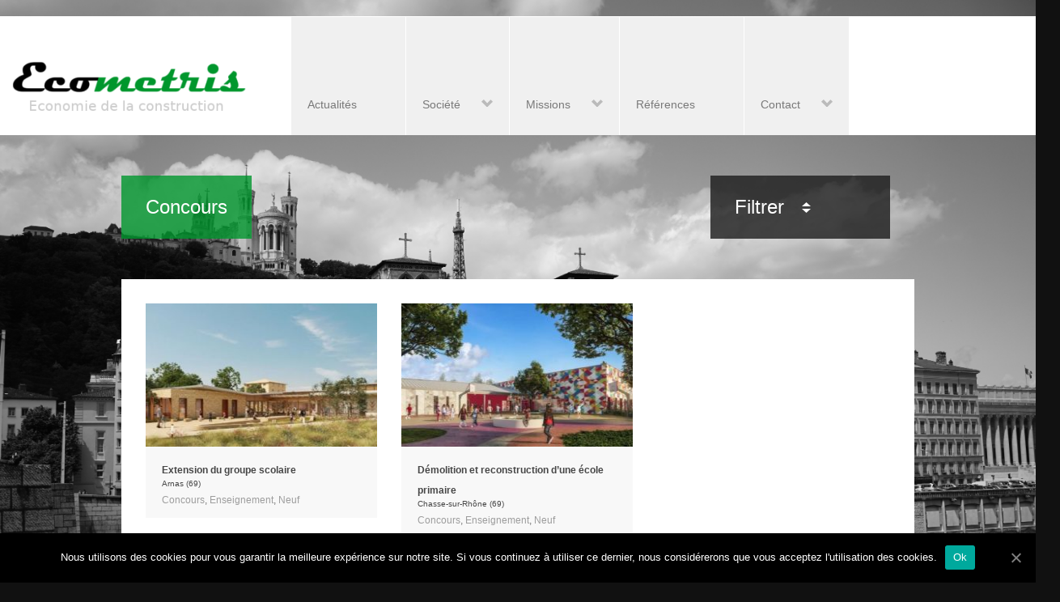

--- FILE ---
content_type: text/html; charset=UTF-8
request_url: https://ecometris.com/project-category/concours-gagne/
body_size: 6718
content:
<!DOCTYPE html>
<html lang="fr-FR"
    xmlns:og="http://opengraphprotocol.org/schema/"
    xmlns:fb="http://www.facebook.com/2008/fbml">
<!-- test -->
<head>
<meta http-equiv="Content-Type" content="text/html; charset=UTF-8" />
<meta name="description" content="Economie de la construction à Lyon et Paris. Economiste de la construction à Lyon et Paris." />
<meta name="keywords" content="economie, economiste, construction, lyon, Paris" />
<meta name="viewport" content="width=device-width, initial-scale=1.0, maximum-scale=1.0" />
<link rel="alternate" type="application/rss+xml" title="Ecometris RSS Feed" href="https://ecometris.com/feed/" />
<link rel="shortcut icon" href="http://ecometris.com/favicon.ico" /><title>Concours &#8211; Ecometris</title>
<link rel='dns-prefetch' href='//netdna.bootstrapcdn.com' />
<link rel='dns-prefetch' href='//fonts.googleapis.com' />
<link rel='dns-prefetch' href='//s.w.org' />
<link rel="alternate" type="application/rss+xml" title="Ecometris &raquo; Flux" href="https://ecometris.com/feed/" />
<link rel="alternate" type="application/rss+xml" title="Ecometris &raquo; Flux des commentaires" href="https://ecometris.com/comments/feed/" />
<link rel="alternate" type="application/rss+xml" title="Flux pour Ecometris &raquo; Concours Categories" href="https://ecometris.com/project-category/concours-gagne/feed/" />
		<script type="text/javascript">
			window._wpemojiSettings = {"baseUrl":"https:\/\/s.w.org\/images\/core\/emoji\/13.0.0\/72x72\/","ext":".png","svgUrl":"https:\/\/s.w.org\/images\/core\/emoji\/13.0.0\/svg\/","svgExt":".svg","source":{"concatemoji":"https:\/\/ecometris.com\/wp-includes\/js\/wp-emoji-release.min.js?ver=5.5.17"}};
			!function(e,a,t){var n,r,o,i=a.createElement("canvas"),p=i.getContext&&i.getContext("2d");function s(e,t){var a=String.fromCharCode;p.clearRect(0,0,i.width,i.height),p.fillText(a.apply(this,e),0,0);e=i.toDataURL();return p.clearRect(0,0,i.width,i.height),p.fillText(a.apply(this,t),0,0),e===i.toDataURL()}function c(e){var t=a.createElement("script");t.src=e,t.defer=t.type="text/javascript",a.getElementsByTagName("head")[0].appendChild(t)}for(o=Array("flag","emoji"),t.supports={everything:!0,everythingExceptFlag:!0},r=0;r<o.length;r++)t.supports[o[r]]=function(e){if(!p||!p.fillText)return!1;switch(p.textBaseline="top",p.font="600 32px Arial",e){case"flag":return s([127987,65039,8205,9895,65039],[127987,65039,8203,9895,65039])?!1:!s([55356,56826,55356,56819],[55356,56826,8203,55356,56819])&&!s([55356,57332,56128,56423,56128,56418,56128,56421,56128,56430,56128,56423,56128,56447],[55356,57332,8203,56128,56423,8203,56128,56418,8203,56128,56421,8203,56128,56430,8203,56128,56423,8203,56128,56447]);case"emoji":return!s([55357,56424,8205,55356,57212],[55357,56424,8203,55356,57212])}return!1}(o[r]),t.supports.everything=t.supports.everything&&t.supports[o[r]],"flag"!==o[r]&&(t.supports.everythingExceptFlag=t.supports.everythingExceptFlag&&t.supports[o[r]]);t.supports.everythingExceptFlag=t.supports.everythingExceptFlag&&!t.supports.flag,t.DOMReady=!1,t.readyCallback=function(){t.DOMReady=!0},t.supports.everything||(n=function(){t.readyCallback()},a.addEventListener?(a.addEventListener("DOMContentLoaded",n,!1),e.addEventListener("load",n,!1)):(e.attachEvent("onload",n),a.attachEvent("onreadystatechange",function(){"complete"===a.readyState&&t.readyCallback()})),(n=t.source||{}).concatemoji?c(n.concatemoji):n.wpemoji&&n.twemoji&&(c(n.twemoji),c(n.wpemoji)))}(window,document,window._wpemojiSettings);
		</script>
		<style type="text/css">
img.wp-smiley,
img.emoji {
	display: inline !important;
	border: none !important;
	box-shadow: none !important;
	height: 1em !important;
	width: 1em !important;
	margin: 0 .07em !important;
	vertical-align: -0.1em !important;
	background: none !important;
	padding: 0 !important;
}
</style>
	<link rel='stylesheet' id='wp-block-library-css'  href='https://ecometris.com/wp-includes/css/dist/block-library/style.min.css?ver=5.5.17' type='text/css' media='all' />
<link rel='stylesheet' id='coco-social-css'  href='https://ecometris.com/wp-content/plugins/cocorico-social/style.css?ver=1.2.1' type='text/css' media='screen' />
<link rel='stylesheet' id='contact-form-7-css'  href='https://ecometris.com/wp-content/plugins/contact-form-7/includes/css/styles.css?ver=5.2.2' type='text/css' media='all' />
<link rel='stylesheet' id='cookie-notice-front-css'  href='https://ecometris.com/wp-content/plugins/cookie-notice/css/front.min.css?ver=5.5.17' type='text/css' media='all' />
<link rel='stylesheet' id='font-awesome-css'  href='//netdna.bootstrapcdn.com/font-awesome/4.1.0/css/font-awesome.css' type='text/css' media='screen' />
<link rel='stylesheet' id='typo-style-css'  href='https://ecometris.com/wp-content/plugins/typo-shortcodes/typo-style.css?ver=5.5.17' type='text/css' media='all' />
<link rel='stylesheet' id='toggle-style-css'  href='https://ecometris.com/wp-content/plugins/typo-shortcodes/js/toggle/style.css?ver=5.5.17' type='text/css' media='all' />
<link rel='stylesheet' id='tab-style-css'  href='https://ecometris.com/wp-content/plugins/typo-shortcodes/js/tabs/tabs.css?ver=5.5.17' type='text/css' media='all' />
<link rel='stylesheet' id='parent-style-css'  href='https://ecometris.com/wp-content/themes/arch/style.css?ver=5.5.17' type='text/css' media='all' />
<link rel='stylesheet' id='parent-responsive-style-css'  href='https://ecometris.com/wp-content/themes/arch/responsive.css?ver=5.5.17' type='text/css' media='all' />
<link rel='stylesheet' id='style-css'  href='https://ecometris.com/wp-content/themes/arch-child/style.css?ver=5.5.17' type='text/css' media='all' />
<link rel='stylesheet' id='opensans-css'  href='http://fonts.googleapis.com/css?family=Open+Sans%3A300italic%2C400italic%2C600italic%2C700italic%2C800italic%2C400%2C300%2C600%2C700%2C800&#038;subset=latin%2Ccyrillic-ext%2Clatin-ext%2Ccyrillic%2Cgreek-ext%2Cgreek%2Cvietnamese&#038;ver=5.5.17' type='text/css' media='all' />
<link rel='stylesheet' id='arch_font-awesome-css'  href='https://ecometris.com/wp-content/themes/arch/includes/font-awesome/css/font-awesome.min.css?ver=5.5.17' type='text/css' media='all' />
<link rel='stylesheet' id='superfish-style-css'  href='https://ecometris.com/wp-content/themes/arch/js/superfish/superfish.css?ver=5.5.17' type='text/css' media='all' />
<link rel='stylesheet' id='supersize-style-css'  href='https://ecometris.com/wp-content/themes/arch/js/supersized/supersized.css?ver=5.5.17' type='text/css' media='all' />
<link rel='stylesheet' id='supersize-theme-style-css'  href='https://ecometris.com/wp-content/themes/arch/js/supersized/theme/supersized.shutter.css?ver=5.5.17' type='text/css' media='all' />
<link rel='stylesheet' id='scrollpane-style-css'  href='https://ecometris.com/wp-content/themes/arch/js/scrollpane/jquery.mCustomScrollbar.css?ver=5.5.17' type='text/css' media='all' />
<link rel='stylesheet' id='fancybox-style-css'  href='https://ecometris.com/wp-content/themes/arch/js/fancybox/jquery.fancybox-1.3.4.css?ver=5.5.17' type='text/css' media='all' />
<link rel='stylesheet' id='responsive-css'  href='https://ecometris.com/wp-content/themes/arch-child/responsive.css?ver=5.5.17' type='text/css' media='all' />
<link rel='stylesheet' id='wpgmp-frontend_css-css'  href='https://ecometris.com/wp-content/plugins/wp-google-map-plugin/assets/css/frontend.css?ver=5.5.17' type='text/css' media='all' />
<script type='text/javascript' src='https://ecometris.com/wp-includes/js/jquery/jquery.js?ver=1.12.4-wp' id='jquery-core-js'></script>
<script type='text/javascript' id='cookie-notice-front-js-extra'>
/* <![CDATA[ */
var cnArgs = {"ajaxUrl":"https:\/\/ecometris.com\/wp-admin\/admin-ajax.php","nonce":"0df3c2616b","hideEffect":"fade","position":"bottom","onScroll":"0","onScrollOffset":"100","onClick":"0","cookieName":"cookie_notice_accepted","cookieTime":"2592000","cookieTimeRejected":"2592000","cookiePath":"\/","cookieDomain":"","redirection":"0","cache":"0","refuse":"0","revokeCookies":"0","revokeCookiesOpt":"automatic","secure":"1","coronabarActive":"0"};
/* ]]> */
</script>
<script type='text/javascript' src='https://ecometris.com/wp-content/plugins/cookie-notice/js/front.min.js?ver=1.3.2' id='cookie-notice-front-js'></script>
<script type='text/javascript' src='https://ecometris.com/wp-content/themes/arch/js/supersized/supersized.3.2.7.min.js?ver=5.5.17' id='supersize-js'></script>
<script type='text/javascript' src='https://ecometris.com/wp-content/themes/arch/js/supersized/theme/supersized.shutter.min.js?ver=5.5.17' id='supersize-shutter-js'></script>
<link rel="https://api.w.org/" href="https://ecometris.com/wp-json/" /><link rel="EditURI" type="application/rsd+xml" title="RSD" href="https://ecometris.com/xmlrpc.php?rsd" />
<link rel="wlwmanifest" type="application/wlwmanifest+xml" href="https://ecometris.com/wp-includes/wlwmanifest.xml" /> 
<meta name="generator" content="WordPress 5.5.17" />

<style>
.scroll-back-to-top-wrapper {
    position: fixed;
	opacity: 0;
	visibility: hidden;
	overflow: hidden;
	text-align: center;
	z-index: 99999999;
    background-color: #00972d;
	color: #ffffff;
	width: 50px;
	height: 48px;
	line-height: 48px;
	right: 40px;
	bottom: 40px;
	padding-top: 2px;
	border-top-left-radius: 0px;
	border-top-right-radius: 0px;
	border-bottom-right-radius: 0px;
	border-bottom-left-radius: 0px;
	-webkit-transition: all 0.5s ease-in-out;
	-moz-transition: all 0.5s ease-in-out;
	-ms-transition: all 0.5s ease-in-out;
	-o-transition: all 0.5s ease-in-out;
	transition: all 0.5s ease-in-out;
}
.scroll-back-to-top-wrapper:hover {
	background-color: #00972d;
  color: #ffffff;
}
.scroll-back-to-top-wrapper.show {
    visibility:visible;
    cursor:pointer;
	opacity: 0.8;
}
.scroll-back-to-top-wrapper i.fa {
	line-height: inherit;
}
.scroll-back-to-top-wrapper .fa-lg {
	vertical-align: 0;
}
</style><style type="text/css">.ptitle { background:rgba(0,151,45,0.8) !important; }.sidebar .widget h5 { background:#00972d !important; }#slidecaption { background:rgba(0,151,45,0.8) !important; }.widget_search input[type="submit"], .newsletter input[type="submit"], 
				#respond input[type="submit"], .pagination-span a:link, .pagination-span a:visited, a.visit,
				a.kreading:link, a.kreading:visited, span.current,
				.page-numbers li a:hover, .alignleft a:hover, 
				.alignright a:hover { background-color:#00972d !important; }				.mCSB_scrollTools .mCSB_dragger .mCSB_dragger_bar, 
				.mCSB_scrollTools .mCSB_dragger:hover .mCSB_dragger_bar,
				.mCSB_scrollTools .mCSB_dragger:active .mCSB_dragger_bar, 
				.mCSB_scrollTools .mCSB_dragger.mCSB_dragger_onDrag .mCSB_dragger_bar { background-color:#00972d; }
				</style><style type="text/css">.recentcomments a{display:inline !important;padding:0 !important;margin:0 !important;}</style></head>

<!--[if lt IE 9]>
<script src="//html5shim.googlecode.com/svn/trunk/html5.js"></script>
<![endif]-->

<body class="archive tax-project_categories term-concours-gagne term-24 cookies-not-set">
	
	<!--CONTAINER-->
	<div id="container">

		<header class="clear">

			<!--LOGO-->		
			<aside class="logo">
				<h1>
					<a href="https://ecometris.com">
						<img src="http://ecometris.com/wp-content/uploads/2015/06/ecometris_logo3-300x72.png" alt="Ecometris" title="Ecometris" />					</a>
				</h1>
			</aside>
			
			<section class="inside">
				<!--MENU-->
				<nav>
					<div id="dropdown" class="menu clear"><ul id="main-menu" class="sf-menu"><li id="menu-item-34" class="menu-item menu-item-type-post_type menu-item-object-page menu-item-home menu-item-34"><a href="https://ecometris.com/">Actualités</a></li>
<li id="menu-item-24" class="menu-item menu-item-type-post_type menu-item-object-page menu-item-has-children menu-item-24"><a href="https://ecometris.com/societe/">Société</a>
<ul class="sub-menu">
	<li id="menu-item-35" class="menu-item menu-item-type-custom menu-item-object-custom menu-item-35"><a href="http://ecometris.com/societe/#valeurs">Présentation</a></li>
	<li id="menu-item-327" class="menu-item menu-item-type-custom menu-item-object-custom menu-item-327"><a href="http://ecometris.com/societe/#pourquoi">Pourquoi Ecometris</a></li>
	<li id="menu-item-39" class="menu-item menu-item-type-custom menu-item-object-custom menu-item-39"><a href="http://ecometris.com/societe/#environnement">Engagements environnementaux</a></li>
	<li id="menu-item-36" class="menu-item menu-item-type-custom menu-item-object-custom menu-item-36"><a href="http://ecometris.com/societe/#equipe">Equipe</a></li>
</ul>
</li>
<li id="menu-item-23" class="menu-item menu-item-type-post_type menu-item-object-page menu-item-has-children menu-item-23"><a href="https://ecometris.com/missions/">Missions</a>
<ul class="sub-menu">
	<li id="menu-item-356" class="menu-item menu-item-type-custom menu-item-object-custom menu-item-356"><a href="http://ecometris.com/missions/#moepub">Maitrise d’œuvre marchés publics</a></li>
	<li id="menu-item-119" class="menu-item menu-item-type-custom menu-item-object-custom menu-item-119"><a href="http://ecometris.com/missions/#bim">BIM management</a></li>
	<li id="menu-item-120" class="menu-item menu-item-type-custom menu-item-object-custom menu-item-120"><a href="http://ecometris.com/missions/#cr">Conception réalisation</a></li>
	<li id="menu-item-121" class="menu-item menu-item-type-custom menu-item-object-custom menu-item-121"><a href="http://ecometris.com/missions/#moepri">Maitrise d’œuvre marchés privés</a></li>
	<li id="menu-item-1024" class="menu-item menu-item-type-custom menu-item-object-custom menu-item-1024"><a href="http://ecometris.com/missions/#aeg">Assistance à entreprises générales</a></li>
	<li id="menu-item-1195" class="menu-item menu-item-type-custom menu-item-object-custom menu-item-1195"><a href="http://ecometris.com/missions/#amoa">Assistance maitrise d’ouvrage</a></li>
</ul>
</li>
<li id="menu-item-1036" class="menu-item menu-item-type-post_type menu-item-object-page menu-item-1036"><a href="https://ecometris.com/references/">Références</a></li>
<li id="menu-item-32" class="menu-item menu-item-type-post_type menu-item-object-page menu-item-has-children menu-item-32"><a href="https://ecometris.com/contact/">Contact</a>
<ul class="sub-menu">
	<li id="menu-item-210" class="menu-item menu-item-type-custom menu-item-object-custom menu-item-210"><a href="http://ecometris.com/contact/#locaux">Nos locaux</a></li>
	<li id="menu-item-211" class="menu-item menu-item-type-custom menu-item-object-custom menu-item-211"><a href="http://ecometris.com/contact/#recrutement">Recrutement</a></li>
	<li id="menu-item-212" class="menu-item menu-item-type-custom menu-item-object-custom menu-item-212"><a href="http://ecometris.com/contact/#contact">Formulaire</a></li>
</ul>
</li>
</ul></div>				</nav>	
				<div class="smenu"><select class="select-menu">&nbsp;</select></div>					
			</section>

			
		</header>


		<!--CUSTOM SIDEBAR-->
					<script type="text/javascript">	
				(function($) {
				  	"use strict";
				  	jQuery(function($){			
						$.supersized({	
											slide_interval: 3000,
				transition: 1,							
				transition_speed: 700, 								   
				slide_links: 'blank',			
				min_width: 0,
				min_height: 0,
				vertical_center: 0,
				horizontal_center: 1,
				fit_always: 0,
				fit_portrait: 1,
				fit_landscape: 1,
										slides: [ {image : 'http://ecometris.com/wp-content/uploads/2015/06/IMG_0009.jpg', title : 'Démolition et reconstruction d&rsquo;une école primaire <span>Chasse-sur-Rhône (69)</span>'} ] 
						});
				    });		
				})(jQuery);    
			</script>
	<div class="inside load-item">
		<div class="page-content project-inside">
						<h2 class="ptitle">Concours</h2>
			            <div class="cat-toogles">
            <a href="#" class="pfilter">
                Filtrer <span>&nbsp;</span>
            </a>
            <ul class="cat-list">
                <li >
                    <a href="https://ecometris.com/references/">
                        Toutes
                    </a>
                </li>
                	<li class="cat-item cat-item-16"><a href="https://ecometris.com/project-category/urbanisme/">Urbanisme</a>
</li>
	<li class="cat-item cat-item-33"><a href="https://ecometris.com/project-category/tertiaire/">Tertiaire</a>
</li>
	<li class="cat-item cat-item-25"><a href="https://ecometris.com/project-category/sante/">Santé</a>
</li>
	<li class="cat-item cat-item-35"><a href="https://ecometris.com/project-category/renovation-energetique/">Rénovation énergétique</a>
</li>
	<li class="cat-item cat-item-14"><a href="https://ecometris.com/project-category/rehabilitation/">Réhabilitation</a>
</li>
	<li class="cat-item cat-item-34"><a href="https://ecometris.com/project-category/petite-enfance/">Petite enfance</a>
</li>
	<li class="cat-item cat-item-39"><a href="https://ecometris.com/project-category/parking/">Parking</a>
</li>
	<li class="cat-item cat-item-13"><a href="https://ecometris.com/project-category/neuf/">Neuf</a>
</li>
	<li class="cat-item cat-item-38"><a href="https://ecometris.com/project-category/loisirs/">Loisirs</a>
</li>
	<li class="cat-item cat-item-12"><a href="https://ecometris.com/project-category/logement/">Logement</a>
</li>
	<li class="cat-item cat-item-36"><a href="https://ecometris.com/project-category/industriel/">Industriel</a>
</li>
	<li class="cat-item cat-item-31"><a href="https://ecometris.com/project-category/hotellerie/">Hôtellerie</a>
</li>
	<li class="cat-item cat-item-18"><a href="https://ecometris.com/project-category/etudiant/">Etudiant</a>
</li>
	<li class="cat-item cat-item-23"><a href="https://ecometris.com/project-category/espace-public/">Espace public</a>
</li>
	<li class="cat-item cat-item-27"><a href="https://ecometris.com/project-category/equipement-sportif/">Equipement sportif</a>
</li>
	<li class="cat-item cat-item-15"><a href="https://ecometris.com/project-category/equipement-public/">Equipement public</a>
</li>
	<li class="cat-item cat-item-29"><a href="https://ecometris.com/project-category/equipement-culturel/">Equipement culturel</a>
</li>
	<li class="cat-item cat-item-26"><a href="https://ecometris.com/project-category/enseignement/">Enseignement</a>
</li>
	<li class="cat-item cat-item-24 current-cat"><a aria-current="page" href="https://ecometris.com/project-category/concours-gagne/">Concours</a>
</li>
	<li class="cat-item cat-item-20"><a href="https://ecometris.com/project-category/commerces/">Commerces</a>
</li>
	<li class="cat-item cat-item-32"><a href="https://ecometris.com/project-category/commerce/">Commerce</a>
</li>
	<li class="cat-item cat-item-30"><a href="https://ecometris.com/project-category/bureau/">Bureau</a>
</li>
	<li class="cat-item cat-item-37"><a href="https://ecometris.com/project-category/atelier/">Atelier</a>
</li>
            </ul>
            </div>		</div>

        <!--PROJECTS-->
        <div class="project-page load-item clear">
            <!--PROJECT LIST-->
            <div class="">
                <section class="project-list-mansonnery clear">
                    		<div id="post-1169" class="post-1169 projects type-projects status-publish has-post-thumbnail hentry project_categories-concours-gagne project_categories-enseignement project_categories-neuf">
			<div class="link-hover">
				<a href="https://ecometris.com/projects-item/extension-du-groupe-scolaire-arnas-69/" class="frame">
					<img width="294" height="177" src="https://ecometris.com/wp-content/uploads/2022/06/65_1-294x177.jpg" class="img-projects-mansonnery wp-post-image" alt="" loading="lazy" title="Extension du groupe scolaire &lt;span&gt;Arnas (69)&lt;/span&gt;" /><div class="blog-hover"><img src="https://ecometris.com/wp-content/themes/arch/img/icons/link.png" alt="" title="" /></div>					
				</a>
			</div>
			<div class="project-details">
				<h3><a href="https://ecometris.com/projects-item/extension-du-groupe-scolaire-arnas-69/" class="frame">Extension du groupe scolaire <span>Arnas (69)</span></a></h3>
				<span> <a href="https://ecometris.com/project-category/concours-gagne/" rel="tag">Concours</a>, <a href="https://ecometris.com/project-category/enseignement/" rel="tag">Enseignement</a>, <a href="https://ecometris.com/project-category/neuf/" rel="tag">Neuf</a></span>				
			</div>
		</div>			<div id="post-1174" class="post-1174 projects type-projects status-publish has-post-thumbnail hentry project_categories-concours-gagne project_categories-enseignement project_categories-neuf">
			<div class="link-hover">
				<a href="https://ecometris.com/projects-item/demolition-et-reconstruction-dune-ecole-primaire-chasse-sur-rhone-69/" class="frame">
					<img width="294" height="177" src="https://ecometris.com/wp-content/uploads/2022/06/66_1-294x177.jpg" class="img-projects-mansonnery wp-post-image" alt="" loading="lazy" title="Démolition et reconstruction d&rsquo;une école primaire &lt;span&gt;Chasse-sur-Rhône (69)&lt;/span&gt;" /><div class="blog-hover"><img src="https://ecometris.com/wp-content/themes/arch/img/icons/link.png" alt="" title="" /></div>					
				</a>
			</div>
			<div class="project-details">
				<h3><a href="https://ecometris.com/projects-item/demolition-et-reconstruction-dune-ecole-primaire-chasse-sur-rhone-69/" class="frame">Démolition et reconstruction d&rsquo;une école primaire <span>Chasse-sur-Rhône (69)</span></a></h3>
				<span> <a href="https://ecometris.com/project-category/concours-gagne/" rel="tag">Concours</a>, <a href="https://ecometris.com/project-category/enseignement/" rel="tag">Enseignement</a>, <a href="https://ecometris.com/project-category/neuf/" rel="tag">Neuf</a></span>				
			</div>
		</div>	                </section>
            </div>
        </div>



	</div>



	</div>

<div id="nav_menu-2" class="widget widget_nav_menu"><div class="menu-mention-container"><ul id="menu-mention" class="menu"><li id="menu-item-288" class="menu-item menu-item-type-post_type menu-item-object-page menu-item-288"><a href="https://ecometris.com/mentions-legales/">Mentions légales</a></li>
<li id="menu-item-290" class="menu-item menu-item-type-custom menu-item-object-custom menu-item-290"><a target="_blank" rel="noopener noreferrer" href="http://atais-informatique.fr">Réalisé par Ataïs Informatique</a></li>
</ul></div></div>	
<div class="scroll-back-to-top-wrapper">
	<span class="scroll-back-to-top-inner">
					<i class="fa fa-2x fa-angle-up"></i>
			</span>
</div><script type='text/javascript' id='contact-form-7-js-extra'>
/* <![CDATA[ */
var wpcf7 = {"apiSettings":{"root":"https:\/\/ecometris.com\/wp-json\/contact-form-7\/v1","namespace":"contact-form-7\/v1"}};
/* ]]> */
</script>
<script type='text/javascript' src='https://ecometris.com/wp-content/plugins/contact-form-7/includes/js/scripts.js?ver=5.2.2' id='contact-form-7-js'></script>
<script type='text/javascript' id='scroll-back-to-top-js-extra'>
/* <![CDATA[ */
var scrollBackToTop = {"scrollDuration":"500","fadeDuration":"0.5"};
/* ]]> */
</script>
<script type='text/javascript' src='https://ecometris.com/wp-content/plugins/scroll-back-to-top/assets/js/scroll-back-to-top.js' id='scroll-back-to-top-js'></script>
<script type='text/javascript' src='https://ecometris.com/wp-content/plugins/typo-shortcodes/js/toggle/jquery.toggle.js?ver=5.5.17' id='toggle-js'></script>
<script type='text/javascript' src='https://ecometris.com/wp-content/plugins/typo-shortcodes/js/tabs/jquery.tabs.js?ver=5.5.17' id='tab-js'></script>
<script type='text/javascript' src='https://ecometris.com/wp-content/plugins/typo-shortcodes/js/alert.js?ver=5.5.17' id='alert-js'></script>
<script type='text/javascript' src='https://ecometris.com/wp-content/themes/arch-child/js/jquery-migrate-1.4.1.min.js?ver=1.4.1' id='jquery-migrate-script-js'></script>
<script type='text/javascript' src='https://ecometris.com/wp-content/themes/arch/js/twitter/jquery.tweet.js?ver=5.5.17' id='tweet-js'></script>
<script type='text/javascript' src='https://ecometris.com/wp-content/themes/arch/js/jribbble.js?ver=5.5.17' id='dribbble-js'></script>
<script type='text/javascript' src='https://ecometris.com/wp-includes/js/jquery/ui/core.min.js?ver=1.11.4' id='jquery-ui-core-js'></script>
<script type='text/javascript' src='https://ecometris.com/wp-includes/js/jquery/ui/widget.min.js?ver=1.11.4' id='jquery-ui-widget-js'></script>
<script type='text/javascript' src='https://ecometris.com/wp-includes/js/jquery/ui/mouse.min.js?ver=1.11.4' id='jquery-ui-mouse-js'></script>
<script type='text/javascript' src='https://ecometris.com/wp-includes/js/jquery/ui/draggable.min.js?ver=1.11.4' id='jquery-ui-draggable-js'></script>
<script type='text/javascript' src='https://ecometris.com/wp-content/themes/arch/js/superfish/jquery.superfish.min.js?ver=5.5.17' id='superfish-js'></script>
<script type='text/javascript' src='https://ecometris.com/wp-content/themes/arch/js/jquery.easing-1.3.min.js?ver=5.5.17' id='easing-js'></script>
<script type='text/javascript' src='https://ecometris.com/wp-content/themes/arch/js/jquery.hover.js?ver=5.5.17' id='hover-js'></script>
<script type='text/javascript' src='https://ecometris.com/wp-content/themes/arch/js/scrollpane/jquery.mousewheel.min.js?ver=5.5.17' id='scrollpane-mouse-js'></script>
<script type='text/javascript' src='https://ecometris.com/wp-content/themes/arch/js/scrollpane/jquery.mCustomScrollbar.js?ver=5.5.17' id='scrollpane-js'></script>
<script type='text/javascript' src='https://ecometris.com/wp-content/themes/arch/js/scrollpane/mCustomScrollbar.js?ver=5.5.17' id='scrollpane-custom-js'></script>
<script type='text/javascript' src='https://ecometris.com/wp-content/themes/arch/js/scrollpane/customScrollbarMobile.js?ver=5.5.17' id='scrollpane-mobile-js'></script>
<script type='text/javascript' src='https://ecometris.com/wp-content/themes/arch/js/toggle-category.js?ver=5.5.17' id='toggle-category-js'></script>
<script type='text/javascript' src='https://ecometris.com/wp-content/themes/arch/js/fancybox/jquery.fancybox-1.3.4.pack.js?ver=5.5.17' id='fancybox-js'></script>
<script type='text/javascript' src='https://ecometris.com/wp-content/themes/arch/js/jquery.menu.js?ver=5.5.17' id='mobile-menu-js'></script>
<script type='text/javascript' src='https://maps.google.com/maps/api/js?key=AIzaSyCPFGE6GGkXJXo67vFuVOZ38Jk2g2ilhg8&#038;libraries=geometry%2Cplaces%2Cweather%2Cpanoramio%2Cdrawing&#038;language=fr&#038;ver=5.5.17' id='wpgmp-google-api-js'></script>
<script type='text/javascript' id='wpgmp-google-map-main-js-extra'>
/* <![CDATA[ */
var wpgmp_local = {"all_location":"All","show_locations":"Show Locations","sort_by":"Sort by","wpgmp_not_working":"Not working...","place_icon_url":"https:\/\/ecometris.com\/wp-content\/plugins\/wp-google-map-plugin\/assets\/images\/icons\/"};
/* ]]> */
</script>
<script type='text/javascript' src='https://ecometris.com/wp-content/plugins/wp-google-map-plugin/assets/js/maps.js?ver=2.3.4' id='wpgmp-google-map-main-js'></script>
<script type='text/javascript' src='https://ecometris.com/wp-includes/js/wp-embed.min.js?ver=5.5.17' id='wp-embed-js'></script>

		<!-- Cookie Notice plugin v1.3.2 by Digital Factory https://dfactory.eu/ -->
		<div id="cookie-notice" role="banner" class="cookie-notice-hidden cookie-revoke-hidden cn-position-bottom" aria-label="Cookie Notice" style="background-color: rgba(0,0,0,1);"><div class="cookie-notice-container" style="color: #fff;"><span id="cn-notice-text" class="cn-text-container">Nous utilisons des cookies pour vous garantir la meilleure expérience sur notre site. Si vous continuez à utiliser ce dernier, nous considérerons que vous acceptez l&#039;utilisation des cookies.</span><span id="cn-notice-buttons" class="cn-buttons-container"><a href="#" id="cn-accept-cookie" data-cookie-set="accept" class="cn-set-cookie cn-button bootstrap" aria-label="Ok">Ok</a></span><a href="javascript:void(0);" id="cn-close-notice" data-cookie-set="accept" class="cn-close-icon" aria-label="Ok"></a></div>
			
		</div>
		<!-- / Cookie Notice plugin -->
</body>
</html>

--- FILE ---
content_type: text/css
request_url: https://ecometris.com/wp-content/plugins/typo-shortcodes/typo-style.css?ver=5.5.17
body_size: 3495
content:
/****************************
NOTIFICATIONS
****************************/

.success { 
    background:#E2FFDB; display:block; color:#458436; padding:15px 20px; border:1px solid #C7EDC4; margin-bottom:10px; text-shadow:0 1px 1px #FFF; 
    box-shadow: inset 0px 1px 0px #F7FFF5; -webkit-box-shadow: inset 0px 1px 0px #F7FFF5; -moz-box-shadow: inset 0px 1px 0px #F7FFF5;
}
.failed { 
    background:#FFDBDB; display:block; color:#b04f4f; padding:15px 20px; border:1px solid #EDC0C0; margin-bottom:10px; text-shadow:0 1px 1px #FFF; 
    box-shadow: inset 0px 1px 0px #FFF6F6; -webkit-box-shadow: inset 0px 1px 0px #FFF6F6; -moz-box-shadow: inset 0px 1px 0px #FFF6F6;
}
.info { 
    background:#CDE9E9; display:block; color:#487474; padding:15px 20px; border:1px solid #A9C7DC; margin-bottom:10px; text-shadow:0 1px 1px #FFF; 
    box-shadow: inset 0px 1px 0px #FFF6F6; -webkit-box-shadow: inset 0px 1px 0px #FFF6F6; -moz-box-shadow: inset 0px 1px 0px #FFF6F6;
}
.rounded { border-radius:4px; -moz-border-radius:4px; -webkit-border-radius:4px; }
.success span.close, .failed span.close, .info span.close { float:right; right:10px; cursor:pointer; width:19px; height:19px; }
.success span.close { background:url('img/gclose.png') no-repeat; }
.failed span.close { background:url('img/rclose.png') no-repeat; }
.info span.close { background:url('img/bclose.png') no-repeat; }


/****************************
BLOCKQUOTES
****************************/

blockquote { background:url('img/qoute.png') no-repeat top left; font:italic 14px/1.8em 'georgia'; padding-left:40px; margin-bottom:30px; text-shadow:0 1px 1px #FFF; }
blockquote.style2 { background:#F8F8F8 url('img/qoute.png') no-repeat 20px 29px; padding:20px 30px 10px 50px; border-top:1px solid #E9E9E9; border-right:1px solid #E9E9E9; margin-bottom:20px; }
blockquote.qleft { float:left; width:40%; margin-bottom:20px; }
blockquote.qright { background:#EEE url('img/qoute.png') no-repeat top left; padding:30px 30px 10px 30px; float:right; width:40%; margin-bottom:20px; }
blockquote.curve { background:#EEE url('img/qoute.png') no-repeat top left; margin-bottom:20px; border-radius:6px; -webkit-border-radius:6px; -moz-border-radius:6px; }


/****************************
BUTTONS
****************************/

a.small:link, a.small:visited, a.medium:link, a.medium:visited, a.large:link, a.large:visited, a.xlarge:link, a.xlarge:visited {
    font-weight:bold; float:left; padding:6px 10px; margin-right:13px; color:#555; border:1px solid #D9D9D9; text-shadow:0 1px 1px #FFF;
    background: #F8F8F8;
    background: -moz-linear-gradient(top, #F8F8F8 0%, #F1F1F1 100%);
    background: -webkit-gradient(linear, left top, left bottom, color-stop(0%,#F8F8F8), color-stop(100%,#F1F1F1));
    background: -webkit-linear-gradient(top, #F8F8F8 0%,#F1F1F1 100%);
    background: -o-linear-gradient(top, #F8F8F8 0%,#F1F1F1 100%);
    background: -ms-linear-gradient(top, #F8F8F8 0%,#F1F1F1 100%);
    background: linear-gradient(top, #F8F8F8 0%,#F1F1F1 100%);
    filter: progid:DXImageTransform.Microsoft.gradient( startColorstr='#F8F8F8', endColorstr='#F1F1F1',GradientType=0 );
    box-shadow: inset 0px 1px 0px #FFF;
    -webkit-box-shadow: inset 0px 1px 0px #FFF;
    -moz-box-shadow: inset 0px 1px 0px #FFF; 
}
a.small:hover, a.medium:hover, a.large:hover, a.xlarge:hover  {
    background: #F1F1F1; 
    background: -moz-linear-gradient(top, #F1F1F1 0%, #F8F8F8 100%); 
    background: -webkit-gradient(linear, left top, left bottom, color-stop(0%,#F1F1F1), color-stop(100%,#F8F8F8));
    background: -webkit-linear-gradient(top, #F1F1F1 0%,#F8F8F8 100%); 
    background: -o-linear-gradient(top, #F1F1F1 0%,#F8F8F8 100%); 
    background: -ms-linear-gradient(top, #F1F1F1 0%,#F8F8F8 100%);
    background: linear-gradient(top, #F1F1F1 0%,#F8F8F8 100%);
    filter: progid:DXImageTransform.Microsoft.gradient( startColorstr='#F1F1F1', endColorstr='#F8F8F8',GradientType=0 );    
}
a.dark:link, a.dark:visited {
    font-weight:bold; float:left; padding:6px 10px; margin-right:13px; color:#555;  border:1px solid #9D9D9D; text-shadow:0 1px 1px #DADADA;
    background: #C9C9C9;
    background: -moz-linear-gradient(top, #C9C9C9 0%, #AFAFAF 100%);
    background: -webkit-gradient(linear, left top, left bottom, color-stop(0%,#C9C9C9), color-stop(100%,#AFAFAF));
    background: -webkit-linear-gradient(top, #C9C9C9 0%,#AFAFAF 100%);
    background: -o-linear-gradient(top, #C9C9C9 0%,#AFAFAF 100%);
    background: -ms-linear-gradient(top, #C9C9C9 0%,#AFAFAF 100%);
    background: linear-gradient(top, #C9C9C9 0%,#AFAFAF 100%);
    filter: progid:DXImageTransform.Microsoft.gradient( startColorstr='#C9C9C9', endColorstr='#AFAFAF',GradientType=0 );
    box-shadow: inset 0px 1px 0px #D7D7D7;
    -webkit-box-shadow: inset 0px 1px 0px #D7D7D7;
    -moz-box-shadow: inset 0px 1px 0px #D7D7D7; 
}
a.dark:hover  {
    background: #AFAFAF;
    background: -moz-linear-gradient(top, #AFAFAF 0%, #C9C9C9 100%);
    background: -webkit-gradient(linear, left top, left bottom, color-stop(0%,#AFAFAF), color-stop(100%,#C9C9C9));
    background: -webkit-linear-gradient(top, #AFAFAF 0%,#C9C9C9 100%);
    background: -o-linear-gradient(top, #AFAFAF 0%,#C9C9C9 100%);
    background: -ms-linear-gradient(top, #AFAFAF 0%,#C9C9C9 100%);
    background: linear-gradient(top, #AFAFAF 0%,#C9C9C9 100%);
    filter: progid:DXImageTransform.Microsoft.gradient( startColorstr='#AFAFAF', endColorstr='#C9C9C9',GradientType=0 );    
}
a.pink:link, a.pink:visited {
    font-weight:bold; float:left; padding:6px 10px; margin-right:13px; color:#913944;  border:1px solid #D8596D; text-shadow:0 1px 1px #F9A6B4;
    background: #F78096;
    background: -moz-linear-gradient(top, #F78096 0%, #F5687A 100%);
    background: -webkit-gradient(linear, left top, left bottom, color-stop(0%,#F78096), color-stop(100%,#F5687A));
    background: -webkit-linear-gradient(top, #F78096 0%,#F5687A 100%);
    background: -o-linear-gradient(top, #F78096 0%,#F5687A 100%);
    background: -ms-linear-gradient(top, #F78096 0%,#F5687A 100%);
    background: linear-gradient(top, #F78096 0%,#F5687A 100%);
    filter: progid:DXImageTransform.Microsoft.gradient( startColorstr='#F78096', endColorstr='#F5687A',GradientType=0 );
    box-shadow: inset 0px 1px 0px #F9A1B1;
    -webkit-box-shadow: inset 0px 1px 0px #F9A1B1;
    -moz-box-shadow: inset 0px 1px 0px #F9A1B1; 
}
a.pink:hover  {
    background: #F5687A;
    background: -moz-linear-gradient(top, #F5687A 0%, #F78096 100%);
    background: -webkit-gradient(linear, left top, left bottom, color-stop(0%,#F5687A), color-stop(100%,#F78096));
    background: -webkit-linear-gradient(top, #F5687A 0%,#F78096 100%);
    background: -o-linear-gradient(top, #F5687A 0%,#F78096 100%);
    background: -ms-linear-gradient(top, #F5687A 0%,#F78096 100%);
    background: linear-gradient(top, #F5687A 0%,#F78096 100%);
    filter: progid:DXImageTransform.Microsoft.gradient( startColorstr='#F5687A', endColorstr='#F78096',GradientType=0 );    
}
a.orange:link, a.orange:visited {
    font-weight:bold; float:left; padding:6px 10px; margin-right:13px; color:#996633;  border:1px solid #DB9D33; text-shadow:0 1px 1px #FEE1A0;
    background: #FED86F;
    background: -moz-linear-gradient(top, #FED86F 0%, #FEBB4A 100%);
    background: -webkit-gradient(linear, left top, left bottom, color-stop(0%,#FED86F), color-stop(100%,#FEBB4A));
    background: -webkit-linear-gradient(top, #FED86F 0%,#FEBB4A 100%);
    background: -o-linear-gradient(top, #FED86F 0%,#FEBB4A 100%);
    background: -ms-linear-gradient(top, #FED86F 0%,#FEBB4A 100%);
    background: linear-gradient(top, #FED86F 0%,#FEBB4A 100%);
    filter: progid:DXImageTransform.Microsoft.gradient( startColorstr='#FED86F', endColorstr='#FEBB4A',GradientType=0 );
    box-shadow: inset 0px 1px 0px #FEE395;
    -webkit-box-shadow: inset 0px 1px 0px #FEE395;
    -moz-box-shadow: inset 0px 1px 0px #FEE395; 
}
a.orange:hover  {
    background: #FEBB4A;
    background: -moz-linear-gradient(top, #FEBB4A 0%, #FED86F 100%);
    background: -webkit-gradient(linear, left top, left bottom, color-stop(0%,#FEBB4A), color-stop(100%,#FED86F));
    background: -webkit-linear-gradient(top, #FEBB4A 0%,#FED86F 100%);
    background: -o-linear-gradient(top, #FEBB4A 0%,#FED86F 100%);
    background: -ms-linear-gradient(top, #FEBB4A 0%,#FED86F 100%);
    background: linear-gradient(top, #FEBB4A 0%,#FED86F 100%);
    filter: progid:DXImageTransform.Microsoft.gradient( startColorstr='#FEBB4A', endColorstr='#FED86F',GradientType=0 );    
}
a.green:link, a.green:visited {
    font-weight:bold; float:left; padding:6px 10px; margin-right:13px; color:#5d7731;  border:1px solid #90B153; text-shadow:0 1px 1px #CFE5A4;
    background: #CAE285;
    background: -moz-linear-gradient(top, #CAE285 0%, #A1CC59 100%);
    background: -webkit-gradient(linear, left top, left bottom, color-stop(0%,#CAE285), color-stop(100%,#A1CC59));
    background: -webkit-linear-gradient(top, #CAE285 0%,#A1CC59 100%);
    background: -o-linear-gradient(top, #CAE285 0%,#A1CC59 100%);
    background: -ms-linear-gradient(top, #CAE285 0%,#A1CC59 100%);
    background: linear-gradient(top, #CAE285 0%,#A1CC59 100%);
    filter: progid:DXImageTransform.Microsoft.gradient( startColorstr='#CAE285', endColorstr='#A1CC59',GradientType=0 );
    box-shadow: inset 0px 1px 0px #D7E9A4;
    -webkit-box-shadow: inset 0px 1px 0px #D7E9A4;
    -moz-box-shadow: inset 0px 1px 0px #D7E9A4; 
}
a.green:hover  {
    background: #A1CC59;
    background: -moz-linear-gradient(top, #A1CC59 0%, #CAE285 100%);
    background: -webkit-gradient(linear, left top, left bottom, color-stop(0%,#A1CC59), color-stop(100%,#CAE285));
    background: -webkit-linear-gradient(top, #A1CC59 0%,#CAE285 100%);
    background: -o-linear-gradient(top, #A1CC59 0%,#CAE285 100%);
    background: -ms-linear-gradient(top, #A1CC59 0%,#CAE285 100%);
    background: linear-gradient(top, #A1CC59 0%,#CAE285 100%);
    filter: progid:DXImageTransform.Microsoft.gradient( startColorstr='#A1CC59', endColorstr='#CAE285',GradientType=0 );    
}
a.blue:link, a.blue:visited {
    font-weight:bold; float:left; padding:6px 10px; margin-right:13px; color:#42788e; border:1px solid #78B8D0; text-shadow:0 1px 1px #B6E6F9;
    background: #AAE4F8;
    background: -moz-linear-gradient(top, #AAE4F8 0%, #72CFF3 100%);
    background: -webkit-gradient(linear, left top, left bottom, color-stop(0%,#AAE4F8), color-stop(100%,#72CFF3));
    background: -webkit-linear-gradient(top, #AAE4F8 0%,#72CFF3 100%);
    background: -o-linear-gradient(top, #AAE4F8 0%,#72CFF3 100%);
    background: -ms-linear-gradient(top, #AAE4F8 0%,#72CFF3 100%);
    background: linear-gradient(top, #AAE4F8 0%,#72CFF3 100%);
    filter: progid:DXImageTransform.Microsoft.gradient( startColorstr='#AAE4F8', endColorstr='#72CFF3',GradientType=0 );
    box-shadow: inset 0px 1px 0px #C0EBFA;
    -webkit-box-shadow: inset 0px 1px 0px #C0EBFA;
    -moz-box-shadow: inset 0px 1px 0px #C0EBFA; 
}
a.blue:hover  {
    background: #72CFF3;
    background: -moz-linear-gradient(top, #72CFF3 0%, #AAE4F8 100%);
    background: -webkit-gradient(linear, left top, left bottom, color-stop(0%,#72CFF3), color-stop(100%,#AAE4F8));
    background: -webkit-linear-gradient(top, #72CFF3 0%,#AAE4F8 100%);
    background: -o-linear-gradient(top, #72CFF3 0%,#AAE4F8 100%);
    background: -ms-linear-gradient(top, #72CFF3 0%,#AAE4F8 100%);
    background: linear-gradient(top, #72CFF3 0%,#AAE4F8 100%);
    filter: progid:DXImageTransform.Microsoft.gradient( startColorstr='#72CFF3', endColorstr='#AAE4F8',GradientType=0 );    
}
a.purple:link, a.purple:visited {
    font-weight:bold; float:left; padding:6px 10px; margin-right:13px; color:#7b5777; border:1px solid #AB86A7; text-shadow:0 1px 1px #EACAE6;
    background: #E7C2E3;
    background: -moz-linear-gradient(top, #E7C2E3 0%, #D494CE 100%);
    background: -webkit-gradient(linear, left top, left bottom, color-stop(0%,#E7C2E3), color-stop(100%,#D494CE));
    background: -webkit-linear-gradient(top, #E7C2E3 0%,#D494CE 100%);
    background: -o-linear-gradient(top, #E7C2E3 0%,#D494CE 100%);
    background: -ms-linear-gradient(top, #E7C2E3 0%,#D494CE 100%);
    background: linear-gradient(top, #E7C2E3 0%,#D494CE 100%);
    filter: progid:DXImageTransform.Microsoft.gradient( startColorstr='#E7C2E3', endColorstr='#D494CE',GradientType=0 );
    box-shadow: inset 0px 1px 0px #EED3EB;
    -webkit-box-shadow: inset 0px 1px 0px #EED3EB;
    -moz-box-shadow: inset 0px 1px 0px #EED3EB; 
}
a.purple:hover  {
    background: #D494CE;
    background: -moz-linear-gradient(top, #D494CE 0%, #E7C2E3 100%);
    background: -webkit-gradient(linear, left top, left bottom, color-stop(0%,#D494CE), color-stop(100%,#E7C2E3));
    background: -webkit-linear-gradient(top, #D494CE 0%,#E7C2E3 100%);
    background: -o-linear-gradient(top, #D494CE 0%,#E7C2E3 100%);
    background: -ms-linear-gradient(top, #D494CE 0%,#E7C2E3 100%);
    background: linear-gradient(top, #D494CE 0%,#E7C2E3 100%);
    filter: progid:DXImageTransform.Microsoft.gradient( startColorstr='#D494CE', endColorstr='#E7C2E3',GradientType=0 );    
}
a.teal:link, a.teal:visited {
    font-weight:bold; float:left; padding:6px 10px; margin-right:13px; color:#437b7d; border:1px solid #89C4C5; text-shadow:0 1px 1px #BEF3F5;
    background: #B6F1F4;
    background: -moz-linear-gradient(top, #B6F1F4 0%, #7CE7EA 100%);
    background: -webkit-gradient(linear, left top, left bottom, color-stop(0%,#B6F1F4), color-stop(100%,#7CE7EA));
    background: -webkit-linear-gradient(top, #B6F1F4 0%,#7CE7EA 100%);
    background: -o-linear-gradient(top, #B6F1F4 0%,#7CE7EA 100%);
    background: -ms-linear-gradient(top, #B6F1F4 0%,#7CE7EA 100%);
    background: linear-gradient(top, #B6F1F4 0%,#7CE7EA 100%);
    filter: progid:DXImageTransform.Microsoft.gradient( startColorstr='#B6F1F4', endColorstr='#7CE7EA',GradientType=0 );
    box-shadow: inset 0px 1px 0px #C9F5F7;
    -webkit-box-shadow: inset 0px 1px 0px #C9F5F7;
    -moz-box-shadow: inset 0px 1px 0px #C9F5F7; 
}
a.teal:hover  {
    background: #7CE7EA;
    background: -moz-linear-gradient(top, #7CE7EA 0%, #B6F1F4 100%);
    background: -webkit-gradient(linear, left top, left bottom, color-stop(0%,#7CE7EA), color-stop(100%,#B6F1F4));
    background: -webkit-linear-gradient(top, #7CE7EA 0%,#B6F1F4 100%);
    background: -o-linear-gradient(top, #7CE7EA 0%,#B6F1F4 100%);
    background: -ms-linear-gradient(top, #7CE7EA 0%,#B6F1F4 100%);
    background: linear-gradient(top, #7CE7EA 0%,#B6F1F4 100%);
    filter: progid:DXImageTransform.Microsoft.gradient( startColorstr='#7CE7EA', endColorstr='#B6F1F4',GradientType=0 );    
}
a.dblue:link, a.dblue:visited {
    font-weight:bold; float:left; padding:6px 10px; margin-right:13px; color:#515f6a; border:1px solid #82929E; text-shadow:0 1px 1px #C4D0D9;
    background: #BBC9D4;
    background: -moz-linear-gradient(top, #BBC9D4 0%, #90A7B8 100%);
    background: -webkit-gradient(linear, left top, left bottom, color-stop(0%,#BBC9D4), color-stop(100%,#90A7B8));
    background: -webkit-linear-gradient(top, #BBC9D4 0%,#90A7B8 100%);
    background: -o-linear-gradient(top, #BBC9D4 0%,#90A7B8 100%);
    background: -ms-linear-gradient(top, #BBC9D4 0%,#90A7B8 100%);
    background: linear-gradient(top, #BBC9D4 0%,#90A7B8 100%);
    filter: progid:DXImageTransform.Microsoft.gradient( startColorstr='#BBC9D4', endColorstr='#90A7B8',GradientType=0 );
    box-shadow: inset 0px 1px 0px #CED8E0;
    -webkit-box-shadow: inset 0px 1px 0px #CED8E0;
    -moz-box-shadow: inset 0px 1px 0px #CED8E0; 
}
a.dblue:hover  {
    background: #90A7B8;
    background: -moz-linear-gradient(top, #90A7B8 0%, #BBC9D4 100%);
    background: -webkit-gradient(linear, left top, left bottom, color-stop(0%,#90A7B8), color-stop(100%,#BBC9D4));
    background: -webkit-linear-gradient(top, #90A7B8 0%,#BBC9D4 100%);
    background: -o-linear-gradient(top, #90A7B8 0%,#BBC9D4 100%);
    background: -ms-linear-gradient(top, #90A7B8 0%,#BBC9D4 100%);
    background: linear-gradient(top, #90A7B8 0%,#BBC9D4 100%);
    filter: progid:DXImageTransform.Microsoft.gradient( startColorstr='#90A7B8', endColorstr='#BBC9D4',GradientType=0 );    
}
a.black:link, a.black:visited {
    font-weight:bold; float:left; padding:6px 10px; margin-right:13px; color:#FFF; border:1px solid #313131; text-shadow:0 1px 1px #000;
    background: #5D5D5D;
    background: -moz-linear-gradient(top, #5D5D5D 0%, #444444 100%);
    background: -webkit-gradient(linear, left top, left bottom, color-stop(0%,#5D5D5D), color-stop(100%,#444444));
    background: -webkit-linear-gradient(top, #5D5D5D 0%,#444444 100%);
    background: -o-linear-gradient(top, #5D5D5D 0%,#444444 100%);
    background: -ms-linear-gradient(top, #5D5D5D 0%,#444444 100%);
    background: linear-gradient(top, #5D5D5D 0%,#444444 100%);
    filter: progid:DXImageTransform.Microsoft.gradient( startColorstr='#5D5D5D', endColorstr='#444444',GradientType=0 );
    box-shadow: inset 0px 1px 0px #868686;
    -webkit-box-shadow: inset 0px 1px 0px #868686;
    -moz-box-shadow: inset 0px 1px 0px #868686; 
}
a.black:hover  {
    background: #444444;
    background: -moz-linear-gradient(top, #444444 0%, #5D5D5D 100%);
    background: -webkit-gradient(linear, left top, left bottom, color-stop(0%,#444444), color-stop(100%,#5D5D5D));
    background: -webkit-linear-gradient(top, #444444 0%,#5D5D5D 100%);
    background: -o-linear-gradient(top, #444444 0%,#5D5D5D 100%);
    background: -ms-linear-gradient(top, #444444 0%,#5D5D5D 100%);
    background: linear-gradient(top, #444444 0%,#5D5D5D 100%);
    filter: progid:DXImageTransform.Microsoft.gradient( startColorstr='#444444', endColorstr='#5D5D5D',GradientType=0 );    
}
a.medium:link, a.medium:visited { font-size:14px; padding:10px 15px;    }
a.large:link, a.large:visited { font-size:16px; padding:12px 18px; }
a.xlarge:link, a.xlarge:visited { font-size:18px; padding:15px 20px; margin-bottom:8px; }


/****************************
DROPCAPS
****************************/

.dropcap { font-size:20px; background:#EEE; padding:10px 20px; display:inline-block; text-shadow:0 1px 1px #FFF; float:left; margin-right:15px; }
.dropcap2 { font-size:40px; float:left; margin-right:15px; }
.dropcap3 { font-size:20px; float:left; padding:12px 20px; margin-right:15px; background:#EEE; border-radius:50%; -webkit-border-radius:50%; -moz-border-radius:50%; }
.dropcap4 { 
    font-size:20px; float:left; padding:10px 20px; margin-right:15px; background:#EEE; text-shadow:0 1px 1px #FFF; 
    border-radius:6px; -webkit-border-radius:6px; -moz-border-radius:6px; 
}
.dropcap5 { 
    font-size:20px; float:left; padding:10px 20px; margin-right:15px; background:#EEE; text-shadow:0 1px 1px #FFF; 
    border-top-left-radius:20px; -webkit-border-top-left-radius:20px; -moz-border-top-left-radius:20px; 
    border-bottom-right-radius:20px; -webkit-border-bottom-right-radius:20px; -moz-border-bottom-right-radius:20px; 
}
.dropcap6 { 
    font-size:20px; float:left; padding:10px 20px; margin-right:15px; background:#EEE; text-shadow:0 1px 1px #FFF; 
    border-top-right-radius:20px; -webkit-border-top-right-radius:20px; -moz-border-top-right-radius:20px; 
    border-bottom-left-radius:20px; -webkit-border-bottom-left-radius:20px; -moz-border-bottom-left-radius:20px; 
}
.drop-gradient { 
    font-size:20px; float:left; padding:12px 20px; margin-right:15px; color:#FFF; border:1px solid #313439; text-shadow:0 1px 1px #333;
    background: #65676a;
    background: -moz-linear-gradient(top, #65676a 0%, #44474d 100%);
    background: -webkit-gradient(linear, left top, left bottom, color-stop(0%,#65676a), color-stop(100%,#44474d));
    background: -webkit-linear-gradient(top, #65676a 0%,#44474d 100%);
    background: -o-linear-gradient(top, #65676a 0%,#44474d 100%);
    background: -ms-linear-gradient(top, #65676a 0%,#44474d 100%);
    background: linear-gradient(top, #65676a 0%,#44474d 100%);
    /*filter: progid:DXImageTransform.Microsoft.gradient( startColorstr='#65676a', endColorstr='#44474d',GradientType=0 );*/
    border-radius:50%; -webkit-border-radius:50%; -moz-border-radius:50%;
    box-shadow: inset 0px 1px 0px #AFB1B5;
    -webkit-box-shadow: inset 0px 1px 0px #AFB1B5;
    -moz-box-shadow: inset 0px 1px 0px #AFB1B5;
}


/****************************
LIST ICONS
****************************/

.balloon, .book, .bookmark, .box, .briefcase, .calendar, .clipboard, .clock, .cross, 
.document, .exclamation, .folder, .heart, .house, .lifebuoy, .marker, .minus, .arrow, .pin, .tick { margin-bottom:30px; }
.balloon li { background:url('img/balloon.png') no-repeat left; padding-left:25px; list-style:none !important; margin-left:0 !important; text-indent:0 !important; }
.book li { background:url('img/book.png') no-repeat left; padding-left:25px; list-style:none !important; margin-left:0 !important; text-indent:0 !important; }
.bookmark li { background:url('img/bookmark.png') no-repeat left; padding-left:25px; list-style:none !important; margin-left:0 !important; text-indent:0 !important; }
.box li { background:url('img/box.png') no-repeat left; padding-left:25px; list-style:none !important; margin-left:0 !important; text-indent:0 !important; }
.briefcase li { background:url('img/briefcase.png') no-repeat left; padding-left:25px; list-style:none !important; margin-left:0 !important; text-indent:0 !important; }
.calendar li { background:url('img/calendar.png') no-repeat left; padding-left:25px; list-style:none !important; margin-left:0 !important; text-indent:0 !important; }
.clipboard li { background:url('img/clipboard.png') no-repeat left; padding-left:25px; list-style:none !important; margin-left:0 !important; text-indent:0 !important; }
.clock li { background:url('img/clock.png') no-repeat left; padding-left:25px; list-style:none !important; margin-left:0 !important; text-indent:0 !important; }
.cross li { background:url('img/cross.png') no-repeat left; padding-left:25px; list-style:none !important; margin-left:0 !important; text-indent:0 !important; }
.document li { background:url('img/document.png') no-repeat left; padding-left:25px; list-style:none !important; margin-left:0 !important; text-indent:0 !important; }
.exclamation li { background:url('img/exclamation.png') no-repeat left; padding-left:25px; list-style:none !important; margin-left:0 !important; text-indent:0 !important; }
.folder li { background:url('img/folder.png') no-repeat left; padding-left:25px; list-style:none !important; margin-left:0 !important; text-indent:0 !important; }
.heart li { background:url('img/heart.png') no-repeat left; padding-left:25px; list-style:none !important; margin-left:0 !important; text-indent:0 !important; }
.house li { background:url('img/house.png') no-repeat left; padding-left:25px; list-style:none !important; margin-left:0 !important; text-indent:0 !important; }
.lifebuoy li { background:url('img/lifebuoy.png') no-repeat left; padding-left:25px; list-style:none !important; margin-left:0 !important; text-indent:0 !important; }
.marker li { background:url('img/marker.png') no-repeat left; padding-left:25px; list-style:none !important; margin-left:0 !important; text-indent:0 !important; }
.minus li { background:url('img/minus.png') no-repeat left; padding-left:25px; list-style:none !important; margin-left:0 !important; text-indent:0 !important; }
.arrow li { background:url('img/arrow.png') no-repeat left; padding-left:25px; list-style:none !important; margin-left:0 !important; text-indent:0 !important; }
.pin li { background:url('img/pin.png') no-repeat left; padding-left:25px; list-style:none !important; margin-left:0 !important; text-indent:0 !important; }
.tick li { background:url('img/tick.png') no-repeat left; padding-left:25px; list-style:none !important; margin-left:0 !important; text-indent:0 !important; }
.balloon li, .book li, .bookmark li, .box li, .briefcase li, .calendar li, .clipboard li, .clock li, .cross li, .document li, .exclamation li, .folder li, .folder li,
.heart li, .house li, .lifebuoy li, .marker li, .minus li, .arrow li, .pin li, .tick li { margin:0 !important; float:none !important; } 


/****************************
COLUMNS
****************************/

.one-half { float:left; width:445px; margin-right:30px; margin-bottom:25px; }
.one-third { float:left; width:286px; margin-right:30px; margin-bottom:25px; }
.one-fourth { float:left; width:207px; margin-right:30px; margin-bottom:25px; } 


/****************************
IMAGES and VIDEO
****************************/

iframe { margin-bottom:20px !important; }
img.resize { margin-bottom:20px !important; width:100%; height:auto; }


/****************************
PRE TAGS
****************************/

code, samp, kbd { font-family: "Courier New", Courier, monospace, sans-serif; text-align:left; color:#555; }
pre code { line-height:1.6em; font-size:11px; }
pre { 
    padding:6px 15px !important; border-left: 11px solid #ccc !important; margin: 1.7em 0 !important; overflow: auto;
    white-space: pre-wrap; white-space: -moz-pre-wrap; white-space: -o-pre-wrap; word-wrap: break-word; background:#ececec !important;
}


/****************************
RESPONSIVE STYLE
****************************/

@media only screen and (max-width: 1200px) {

}
@media only screen and (max-width: 960px) {
    iframe { width:100%; height:450px; }
    img.resize { max-width:100%; height:auto; }
    .one-half { width:287px; }
    .one-third { width:180px; }
    .one-fourth { width:128px; }
}
@media only screen and (max-width: 760px) {
    iframe { height:200px; }
    .one-half, .one-third, .one-fourth { width:100%; }
}
@media only screen and (max-width: 450px) {
    iframe { height:150px; }    
}

--- FILE ---
content_type: text/css
request_url: https://ecometris.com/wp-content/plugins/typo-shortcodes/js/toggle/style.css?ver=5.5.17
body_size: 504
content:
h4.toggle { 
    border:1px solid #DEDEDE; padding:12px 20px; display:block; font-size:13px; color:#767676; text-shadow:0 1px 1px #FFF; margin-bottom:0 !important; margin-top:-1px;
	border-radius:4px; -moz-border-radius:4px; -webkit-border-radius:4px;
	background: #F2F2F2; /* Old browsers */
	background: -moz-linear-gradient(top, #F2F2F2 0%, #ECECEC 100%); /* FF3.6+ */
	background: -webkit-gradient(linear, left top, left bottom, color-stop(0%,#F2F2F2), color-stop(100%,#ECECEC)); /* Chrome,Safari4+ */
	background: -webkit-linear-gradient(top, #F2F2F2 0%,#ECECEC 100%); /* Chrome10+,Safari5.1+ */
	background: -o-linear-gradient(top, #F2F2F2 0%,#ECECEC 100%); /* Opera 11.10+ */
	background: -ms-linear-gradient(top, #F2F2F2 0%,#ECECEC 100%); /* IE10+ */
	background: linear-gradient(top, #F2F2F2 0%,#ECECEC 100%); /* W3C */
	filter: progid:DXImageTransform.Microsoft.gradient( startColorstr='#F2F2F2', endColorstr='#ECECEC',GradientType=0 ); /* IE6-9 */
	box-shadow: inset 0px 1px 0px #FFF;
	-webkit-box-shadow: inset 0px 1px 0px #FFF;
	-moz-box-shadow: inset 0px 1px 0px #FFF;
}
h4.toggle a { color: #999; text-decoration: none; display: block; }
h4.toggle:hover { background:#EEE; }
h4.active, h4.active:hover { background:#EEE; }
h4.active a { color:#333; text-shadow:0 1px 1px #FFF; }
.toggle_container { 
	overflow:hidden; border-left:1px solid #ECECEC; border-right:1px solid #ECECEC; border-bottom:1px solid #ECECEC; background:#FFF; 
	padding:22px 22px 7px 22px; margin-top:-3px; padding-bottom:20px;
}

--- FILE ---
content_type: text/css
request_url: https://ecometris.com/wp-content/plugins/typo-shortcodes/js/tabs/tabs.css?ver=5.5.17
body_size: 967
content:
/*TABS*/
.tabs {
	height:auto!important;	
	position:relative;
	border-top:0 !important;
}
.tab-menu {
	margin-left:1px;
	padding: 0;
	list-style: none;
	width: 100%;
}
.tab-menu li {
	float: left;
	margin-left:-1px;
	line-height: 31px; /*--Vertically aligns the text within the tab--*/
	border: 1px solid #D9D9D9;	
	margin-bottom: -1px; /*--Pull the list item down 1px--*/
	overflow: hidden;
	position: relative;
	text-shadow:0 1px 1px #FFF;
	background:#FFF;
	background: -moz-linear-gradient(top, #FFF 0%, #F6F6F6 100%); /* FF3.6+ */
	background: -webkit-gradient(linear, left top, left bottom, color-stop(0%,#FFF), color-stop(100%,#F6F6F6)); /* Chrome,Safari4+ */
	background: -webkit-linear-gradient(top, #FFF 0%,#F6F6F6 100%); /* Chrome10+,Safari5.1+ */
	background: -o-linear-gradient(top, #FFF 0%,#F6F6F6 100%); /* Opera 11.10+ */
	background: -ms-linear-gradient(top, #FFF 0%,#F6F6F6 100%); /* IE10+ */
	background: linear-gradient(top, #FFF 0%,#F6F6F6 100%); /* W3C */
	filter: progid:DXImageTransform.Microsoft.gradient( startColorstr='#F6F6F6', endColorstr='#FFFFFF',GradientType=0 ); /* IE6-9 */
}
.tab-menu li a {
	text-decoration: none;
	color: #333;
	display: block;
	font-size:12px;
	font-weight:bold;
	padding:10px 14px;
	outline: none;	
	text-shadow:0 1px 1px #FFF;
}
.tab-menu li a:hover {
	background: #FFF;
}
html .tab-menu li.active  { /*--Makes sure that the active tab does not listen to the hover properties--*/
	background:#FFF;
	padding-right:2px; padding-left:2px;
	border-bottom: 1px solid #FFF; /*--Makes the active tab look like it's connected with its content--*/
}

.tab-menu li.active a { color:#8e9199 !important; }


/*TAB CONTAINER*/
.tab-container { overflow: hidden; clear:both; width:100%; margin:0 !important; border:1px solid #D9D9D9; }
.tab-content { position:relative; padding:20px; }
.tab-content ul li { overflow:hidden; margin-bottom:20px; }
.tab-content h6 a:link, .tab-content h6 a:visited { font-size:12px; color:#4e535e; }
.tab-content a:hover { color:#333 !important; }
.tab-content { margin:0 !important; }
.tab-content ul li.last { border-bottom:0 !important; padding-bottom:2px !important; }
.tab-content span.details, .tab-content span.details a { color:#9f9f9f; font-size:10px; margin:0 !important; text-transform:uppercase; }
.tab-content h6 { margin-bottom:4px; line-height:16px; }
.img-tail { position:relative; display:block; float:left; margin-right:12px; margin-bottom:0 !important; }
.widget-tab span.tail { position:absolute; bottom:-12px; left:0; width:69px;  }
#tabComments ul li:last-child, #tabcomments ul li:last-child { padding:0 !important; } 
#tabComments a:link, #tabComments a:visited { font-weight:bold; }

.left-container .tab-container { width:100%; }
.fullwidth .tab-container { width:100%; }

--- FILE ---
content_type: text/css
request_url: https://ecometris.com/wp-content/themes/arch/style.css?ver=5.5.17
body_size: 5152
content:
/*
Theme Name: Arch
Theme URI: http://themeforest.net/item/arch-responsive-architect-wordpress-theme/3915304
Author: EngineThemes
Author URI: http://themeforest.net/user/EngineThemes
Description: Arch is a clean, minimal and easy customizable theme that is made for Architects but can be used for many other purposes. Responsive layout is included which you can always turn it on/off as you like. Included in the theme are also custom theme options which will help you to customize colors and other settings to fit your company brand.
Version: 1.5.5
License: GNU General Public License
License URI: license.txt
Tags: black, green, white, light, dark, two-columns, three-columns, left-sidebar, right-sidebar, fixed-layout, responsive-layout, custom-background, custom-header, custom-menu, editor-style, featured-images, flexible-header, full-width-template, microformats, post-formats, rtl-language-support, sticky-post, theme-options, translation-ready, accessibility-ready
Text Domain: arch
*/

/****************************
RESET STYLES * HTML5
****************************/

html, body, div, span, object, iframe,
h1, h2, h3, h4, h5, h6, p, blockquote, pre,
abbr, address, cite, code,
del, dfn, em, img, ins, kbd, q, samp,
small, strong, sub, sup, var,
b, i,
dl, dt, dd, ol, ul, li,
fieldset, form, label, legend,
table, caption, tbody, tfoot, thead, tr, th, td,
article, aside, canvas, details, figcaption, figure,
footer, header, hgroup, menu, nav, section, summary,
time, mark, audio, video { margin:0; padding:0; border:0; outline:0; font-size:100%; vertical-align:baseline; background:transparent; }
body { font:14px/1.8em arial; color:#707070; height:100%; font-family:'Open Sans', sans-serif; margin-top:20px; margin-bottom:50px; } 
body embed { position:absolute; top:0; right:0; }
article,aside,details,figcaption,figure, footer,header,hgroup,menu,nav,section { display:block; }
nav ul, ul li { list-style:none; }
blockquote, q { quotes:none; }
blockquote:before, blockquote:after, q:before, q:after { content:''; content:none; }
a { margin:0; padding:0; font-size:100%; vertical-align:baseline; background:transparent; }
ins { background-color:#ff9; color:#000; text-decoration:none; }
mark { background-color:#ff9; color:#000; font-style:italic; font-weight:bold; }
del { text-decoration: line-through; }
abbr[title], dfn[title] { border-bottom:1px dotted; cursor:help; }
table { border-collapse:collapse; border-spacing:0; }
hr { display:block; height:1px; border:0; border-top:1px solid #CCC; margin:1em 0; padding:0; }
input, select { vertical-align:middle; }
input, textarea, select { font:12px arial; color:#373737; border:0; padding:4px; }
h1, h2, h3, h4, h5, h6 { font-family:'Open Sans', sans-serif, sans-serif; display:block; color:#4e5458; margin-bottom:15px; font-weight:normal; }
h1 { font-size:24px; }
h2 { font-size:22px; }
h3 { font-size:18px; }
h4 { font-size:16px; }
h5 { font-size:14px; }
h6 { font-size:12px; }
a:link, a:visited { color:#373737; text-decoration:none; }
a:hover { color:#666; }
p { margin-bottom:20px; }
img, iframe { vertical-align:top; }
.last { margin:0 !important; }
::selection { background:#72798a; color:#FFF; }
::-moz-selection { background:#72798a; color:#FFF; }


/****************************
IE8 HTML5
****************************/

header, nav, section, article, aside, footer, hgroup { display: block; }


/****************************
GLOBAL STYLES
****************************/

.clear:after { visibility: hidden; display: block; font-size: 0; content: " "; clear: both; height: 0; }
#container { width:100%; min-height:100%; position:relative; }
header { background:#FFF; width:100%; padding:20px 0 0 0; }
.logo { margin-top:30px; float:left; margin-left:1.5%; }
nav { float:left; margin-top:-20px; }
.menu ul li { float:left; margin-right:1px; }
.menu ul li a:link, .menu ul li a:visited { padding:100px 70px 30px 20px; background:#F0F0F0; font:14px 'Open Sans', sans-serif; color:#797979; }
.menu ul li a:hover { background:#ececec; }
.menu ul li.current_page_item a, .menu ul li.current-menu-ancestor a { background:#EAEAEA; color:#565656; }
footer { background:#3D3D3D; padding:20px 0; width:100%; height:38px; position:absolute; bottom:0; left:0; }
.footer-logo { float:left; }
.footer-logo h2 { margin-bottom:0; }
.socials { float:right; }
.socials ul li { float:left; margin-left:1px; }
.socials ul li a:link, .socials ul li a:visited { background:#454545; padding:25px 20px 37px 20px; }
.socials ul li a:hover { background:#414141; }
.socials ul li a img { opacity:0.5; }
.header-widget { float:right; width:20%; margin-right:5%; }
.header-widget h5 { color:#474747; text-transform:uppercase; font:700 14px 'Open Sans', sans-serif; }


/****************************
LAYOUT
****************************/

h2.ptitle { 
	background:#ff7c12; background:rgba(255,124,18,0.8); color:#FFF; 
	font:300 24px 'Open Sans', sans-serif; padding:25px 30px; display:inline-block; margin-bottom:50px; 
}
.select-menu { display:none; }
.inside { width:980px; margin:0 auto; }
.page-content { margin-top:50px; }
.services ul, .team-list, .theme-pages, .left-content { background:#FFF; padding:30px; margin-bottom:40px; font-size:13px; color:#6d6d6d; }
.services ul li { float:left; margin-right:25px; width:290px; }
.services ul li h3 { color:#505050; font:600 18px 'Open Sans', sans-serif; }
.services ul li img { float:left; margin-bottom:50px; margin-right:30px; opacity:0.3; }
.services ul li p { margin-bottom:0; overflow:hidden; }

.welcome-arrow { margin:0 auto; width:980px; margin-top:15%; }
.load-item { display:none; }
.left-content { float:left; width:605px; margin-bottom:0; }
.left-content.right { float:right; }
.content-inside { background:#FFF; }
.blist { width:100% !important; }
.blist .post, .post { width:606px; }
.page-template-template-blog-php .blist .post, .category .blist .post, .search .blist .post, .archive .blist .post { margin-bottom:30px; }
.blist .post p { margin-bottom:0; }
.blist .last { margin-bottom:30px !important; }
.blog-hover { position:absolute; top:50%; left:50%; display:none; margin-left:-15px; margin-top:-15px; }
.link-hover a { position:relative; display:block; }
.blog-details {  background:#F8F8F8; padding:20px; }
.blog-details h3 { margin-bottom:2px; color:#474747; margin-bottom:10px !important; }
.blog-details h3 a { color:#474747; font:600 18px 'Open Sans', sans-serif; }
.page-template-template-projects-php .blog-details span { margin-bottom:0; }
.post { margin-right:0; margin-bottom:19px; }
.image-hover { position:relative; }
a.kreading:link, a.kreading:visited { position:absolute; bottom:0; right:0; background:#FF7C12; color:#FFF; padding:10px 20px; display:inline-block; }
a.kreading:hover { background:#ec6f09; }
a.kreading span { background:url('img/barrow.png') no-repeat; margin-left:20px; display:block; width:12px; height:5px; float:right; margin-top:10px; }

.team-list { margin-bottom:0; padding-top:30px; padding-bottom:30px; }
.team-list .member { float:left; width:287px; margin-right:29px; position:relative; background:#000; }
.thumbs-animate { width:287px; height:250px; overflow:hidden; position:relative; }
.team-list .member img.wp-post-image { position:absolute; z-index:2; }
.team-social { position:relative; top:50%; z-index:3; display:none; }
.team-social ul { float:left; margin-top:0 !important; position:relative; left:50%; }
.team-social ul li { position:relative; right:50%; float:left; margin-right:8px; }
.team-social ul li a:link, .team-social ul li a:visited { color:#A5AAAE; }
.team-social ul li a:hover { opacity:0.5 !important; }
.mdetails { background:#F2F2F2; padding:20px; }
.mdetails h3 { display:inline-block; margin-bottom:2px; color:#474747; font:600 14px 'Open Sans', sans-serif; }
.mdetails span { font:14px 'Open Sans', sans-serif; float:right; display:inline-block; padding-top:2px; color:#a0a0a0; }
.sticky .blog-details { background:#dddcdc; }
.sticky .single-details { background:#d2d2d2; }

#map { height:490px !important; width:100% !important; }
.contact-desc { float:left; width:502px; }
.cpage { background:#FFF; }
.cpage #respond { float:right; padding:25px; margin-bottom:0; }
.cpage #respond textarea, .wpcf7-textarea { width:400px !important; height:201px !important; }
.cpage #respond input[type='text'], .cpage #respond input[type='email'],
.wpcf7-text { width:175px !important; }
.cpage .contact-desc iframe { margin-bottom:0 !important; }
div.wpcf7-validation-errors { 
	border: 0 !important; background: #FF0000; color: #FFF; padding: 10px 15px !important; margin: 20px 0 !important; 
}

#respond { margin-bottom:30px; }
#respond iframe { margin-bottom:20px; }
#respond input[type='text'], #respond textarea, #respond input[type='email'] { 
	border:1px solid #E1E1E1; padding:12px; width:159px !important; font-size:12px !important; 
}
#respond textarea { width:579px !important; height:130px; line-height:22px; }
#respond ul li { float:left; margin-right:25px; margin-bottom:20px; font:13px 'Open Sans', sans-serif; }
#respond ul li.msg, #respond ul li.pselect { float:none !important; margin-right:0 !important; clear:both; }
#respond ul li.pselect span { font-weight:700; }
#respond ul li.pselect label { display:inline-block !important; font-weight:300; margin-top:4px; margin-bottom:0 !important; }
#respond ul li.pselect input[type='radio'] { display:inline; margin-top:-2px; }
#respond ul li label { display:block; margin-bottom:15px; font-family:'Open Sans', sans-serif; }
#respond p { margin-bottom:0 !important; }
.wpcf7-not-valid-tip { display:none !important; }
#respond ul li input.wpcf7-not-valid, #respond ul li textarea.wpcf7-not-valid { border:1px solid #FF0000; }
#respond input[type='submit'] { padding:15px 40px !important; cursor:pointer; font:600 16px 'Open sans', sans-serif; background:#FF9C00; color:#FFF; }
.wpcf7-response-output { width:380px; margin-bottom:0 !important; }
.single #respond h3, .single .comments h3 { font:18px 'Open Sans', sans-serif; color:#4e5458; margin-bottom:40px; } 
.single span.picon { position:relative; top:6px; margin-right:20px; }
.parent img { float:left; margin-right:20px; }
.comment-details { float:right; width:505px; color:#808080; font:13px 'Open Sans', sans-serif; }
.comment-details h6 { margin-bottom:10px; color:#2f2f2f; }
.comment-details h6 a:link, .comment-details h6 a:visited, .comment-details h6 { color:#2f2f2f !important; margin-right:6px !important; display:inline-block; font-size:16px; }
.comment-details h6 a:hover { text-decoration:underline; }
.comment-details span, #cancel-comment-reply-link { font:11px arial; color:#9d9d9d; padding-top:8px; }
.comment-details span a.comment-reply-link { color:#9d9d9d; }
.comment-details span a.comment-reply-link:hover { color:#333; }
.comment-details p { line-height:22px; }
#cancel-comment-reply-link {  margin-bottom:15px; display:block; }
.children li #respond input[type='text'], .comments ul li #respond input[type='text'] { width:159px !important; }
.children li #respond textarea, .comments ul li #respond textarea { width:579px !important; }
.children .parent { margin:0 0 25px 80px; padding:20px 20px 0 20px; background:#F8F8F8; border-top:1px solid #E9E9E9; }
.children .parent .comment-details { width:385px; }
.children .children .parent { margin-left:180px !important; }
.children .children .parent .comment-details { width:285px; }
.comment #respond, .clist li { margin-bottom:20px; }
.comments ul.clist { margin-bottom:0; }

.page-not-found { background:url('img/img404.png') no-repeat; margin:0 auto; text-align:center; width:405px; height:416px; color:#878787; position:relative; margin-bottom:40px; } 
.nfound { position:absolute; top:50%; left:13%; }
.nfound a:link, .nfound a:visited { color:#9a9a9a; }
.nfound a:hover { color:#666; }
.nfound h2 { font-size:60px; text-transform:uppercase; color:#9a9a9a; margin-bottom:30px; display:block; }
.nfound label { font:18px 'Open Sans', sans-serif; color:#9a9a9a; }
.single-contents { margin-bottom:30px; }
.single-blog h2 { margin-bottom:30px; font-size:18px; }
.single-blog img.wp-post-image, .single-blog iframe, .single-blog .video-js, .single-blog img.attachment-medium { margin-bottom:30px; }
.single-details, .the-tags { 
	margin-bottom:30px; background:#EDEDED; padding:15px; font:12px 'Open Sans', sans-serif; color:#808080; 
}
.single-details ul { overflow:hidden; }
.single-details ul li { float:left; margin-right:30px; padding:10px 30px 10px 35px; font:600 12px 'Open Sans', sans-serif; }
.single-details ul li.date { background:url('img/icons/date.png') no-repeat left; }
.single-details ul li.user { background:url('img/icons/user.png') no-repeat left; }
.single-details ul li.bubble { background:url('img/icons/bubble.png') no-repeat left; }
.single-details ul li a { color:#808080; }
.single-details ul li a:hover { color:#333; }
.single-details.list { margin-bottom:0; }
.post-link { padding:30px 30px 0; }
.post-link span.prev { float:left; }
.post-link span.next { float:right; }
.the-tags a:link, .the-tags a:visited { background:#FFF; color:#6a7279; padding:10px 15px; display:inline-block; margin-right:6px; }
.the-tags a:hover { background:#E1E1E1; }
.project-page { position:relative; }
.search-error { color:#FF0000; padding-bottom:20px; }

.projects { float:left; margin-right:20px; margin-bottom:50px; width:294px; }
.project-page { width:100%; background:#FFF; }
.project-list { padding:30px 30px 0 30px; }
.project-list div:last-child { margin-right:0; }
.project-details, .project-details-single { background:#F8F8F8; padding:15px 20px; font-size:13px; }
.project-details h3, .project-details-single h3 { margin-bottom:2px; color:#474747; margin-bottom:8px !important; }
.project-details h3 a, .project-details-single h3 { color:#474747; font:600 14px 'Open Sans', sans-serif; }
.project-details h3 a:hover, .project-details-single h3 a:hover { color:#616161; }
.project-details span { display:block; font:13px 'Open Sans', sans-serif; }
.project-details span a { color:#9d9d9d; }
.project-details span a:hover { color:#333; }
.project-inside { position:relative; }
.cat-toogles { position:absolute; top:0; right:30px; z-index:999; width:222px; }
.cat-toogles span { background:url('img/toggle-arrow.png') no-repeat right; display:inline-block; width:11px; position:relative; top:0; left:15px; }
.cat-toogles a.pfilter:link, .cat-toogles a.pfilter:visited { 
    padding:25px 30px; background:#474747; background:rgba(28,28,28,0.8); color:#FFF; font:300 24px 'Open Sans', sans-serif; display:block; 
}
.cat-list { display:none; background:#717171; position:relative; z-index:-1; }
.cat-list a:link, .cat-list a:visited { 
    background:#717171; border-bottom:1px solid #8D8D8D; display:block; font:13px 'Open Sans', sans-serif; color:#FFF; padding:15px 20px; text-transform:uppercase;
}
.cat-list a:hover, .cat-list li.current-cat a { background:#686868; }
.cat-list li:last-child a { border-bottom:0; }

.pagination-more { text-align:center; }
.pagination-span a:link, .pagination-span a:visited { 
    padding:20px 30px 20px 60px; background:#FF9C00 url('img/arrow-circle.png') no-repeat 20px 17px; 
    color:#FFF; font:18px 'Open Sans', sans-serif; display:inline-block; 
}
.pagination-span a:hover, a.visit:hover { background-color:#ea9106; }
.resize, .alignright, .alignleft, .aligncenter, .alignnone { margin-bottom:20px !important; max-width:100%; height:auto; }


/****************************
SIDEBAR + WIDGETS
****************************/

.sidebar { float:right; width:285px; padding:30px 30px 30px 0; }
.sidebar.left { float:left;  padding:30px 0 30px 30px; }
.sidebar .widget { margin-bottom:30px; background:#F8F8F8; font-size:12px; }
.sidebar .widget h5 { background:#EDEDED; color:#474747; font:600 14px 'Open Sans', sans-serif; padding:15px 20px; margin-bottom:0; }
.sidebar .tab-container, .sidebar .tab-menu li { border:0; }
.sidebar .tab-menu li a { font:14px 'Open Sans', sans-serif; padding:15px 47px; background:#E5E5E5; }
.sidebar .tab-menu li.active a { background:#EDEDED; }
.sidebar .tab-menu li.active { padding-left:0; padding-right:0; }
.widget_categories ul, .widget_archive ul, .widget_meta ul, .widget_pages ul, 
.widget_recent_comments ul, .widget_recent_entries ul, .tagcloud { padding:15px 20px; overflow:hidden; }
.widget_categories ul li, .widget_archive ul li, .widget_meta ul li, 
.widget_pages ul li, .widget_recent_comments ul li, .widget_recent_entries ul li { 
    float:left; background:url('img/small_arrow.png') no-repeat 0 10px; 
    margin-right:25px; margin-bottom:6px; padding-left:25px; color:#808080; font-size:13px; 
}
.widget_categories ul li a, .widget_archive ul li a, .widget_meta ul li a, , .widget_pages ul li a, 
.widget_recent_comments ul li a, .widget_recent_entries ul li a { color:#808080; font-size:13px; }
#wp-calendar { width:100%; }
#wp-calendar caption { font:600 14px 'Open Sans', sans-serif; padding-bottom:20px; }
#wp-calendar tr td { text-align:center; }
#wp-calendar tr td#today { background:#999; color:#FFF; }
#calendar_wrap { padding:15px 20px; }
.widget-twitter { font:12px 'Open SansItalic', sans-serif; color:#919191; line-height:22px; }
.widget-twitter img { float:left; margin-right:15px; }
.widget-twitter a { color:#cbcbcb; }
#ticker { height:80px; overflow-y:hidden; position:relative; font:13px 'Open Sans', sans-serif; }
#ticker ul.tweet_list { position:absolute; }
#ticker ul.tweet_list li { height:80px; }
.widget_search { padding:20px; }
.widget_search input[type='text'], .newsletter input[type='text'],
.protected input[type='password'] { border:1px solid #E6E6E6; font:13px 'Open Sans', sans-serif; padding:15px; width:135px; }
.widget_search input[type='submit'], .newsletter input[type='submit'], .protected input[type='submit'] { 
    background:#FF9C00; color:#FFF; font:14px 'Open Sans', sans-serif; padding:14px 15px 14px; cursor:pointer; margin-left:-6px; 
}
.widget_search p { margin-bottom:0; }
.textwidget, .newsletter { padding:15px 20px; }
.newsletter label { color:#6a7279; margin-bottom:15px; display:block; }
.newsletter input[type='text'] { width:119px; }
.widget-video iframe { width:100%; height:200px; }
.widget-video p { padding:0 20px 20px; }
.widget-flickr ul, .widget-dribbble ul { padding:20px 0 0 20px; }
.widget-flickr ul li, .widget-dribbble ul li { float:left; margin-right:20px; margin-bottom:20px; }
.widget-flickr ul li img, .widget-dribbble ul li img { width:68px; height:68px; }

.cat-list li .children li a { padding-left: 30px; border-bottom: 1px solid #8D8D8D; }


/****************************
PAGINATION
****************************/

.pagination { overflow:hidden; }
.page-numbers li { float:left; margin-right:2px; }
.page-numbers li a, .alignleft a:link, .alignleft a:visited, .alignright a:link, .alignright a:visited, span.prev a, span.next a {
    color:#FFF; font:700 12px 'Open Sans', sans-serif; padding:15px 20px; background: #D4D2D2; display:block;
}
.page-numbers li a:hover, .alignleft a:hover, .alignright a:hover, span.prev a:hover, span.next a:hover { background:#FF7C12; }
span.current { color:#FFF; font:700 12px 'Open Sans', sans-serif; padding:15px 20px; background:#FF7C12; display:block; }


/****************************
WORDPRESS STYLES
****************************/

.aligncenter { display:block; margin:0 auto; }
.alignright { float:right; }
.alignleft { float:left; }
.floatleft { float:left; }
.floatright { float:right; }
.textcenter { text-align:center; }
.textright { text-align:right; }
.textleft { text-align:left; }
.wp-caption { border:1px solid #ddd; text-align:center; background-color:#f3f3f3; padding-top:4px; margin:10px; -moz-border-radius:3px; -khtml-border-radius:3px; -webkit-border-radius:3px;  border-radius:3px; }
.wp-caption img { margin:0; padding:0; border:0 none}
.wp-caption p.wp-caption-text { font-size:11px; line-height:17px; padding:0 4px 5px; margin:0; }
.wp-smiley { margin:0 !important; max-height:1em; }
blockquote.left { margin-right:20px; text-align:right; margin-left:0; width:30%; float:left; }
blockquote.right { margin-left:20px; text-align:left; margin-right:0; width:30%; float:right; }
.sticky, .gallery-caption, .bypostauthor { }

--- FILE ---
content_type: text/css
request_url: https://ecometris.com/wp-content/themes/arch-child/style.css?ver=5.5.17
body_size: 1131
content:
/*
Theme Name: Arch Child
Theme URI: http://themeforest.net/item/arch-responsive-architect-wordpress-theme/3915304
Author: EngineThemes
Author URI: http://themeforest.net/user/EngineThemes
Description: A child theme of Arch Theme
Template: arch
Version: 1.5.5
*/


/* =Theme customization starts here= */
.clear {
	clear: both;
}

.logo {
	margin-top: 30px;	
	margin-left: 65px;
}

.sf-menu ul {
    position: absolute;
    top: -999em;
    width: 260px !important;
}

.theme-pages {
	padding: 0;
	background: none;
}

.big-top-margin {
	margin-top: 50px;	
}

.sous-rubrique {
	background-color: white;
	padding: 30px;
}

.sous-rubrique li {
	list-style: disc;
	padding-left: 5px;
	margin-left: 20px;
}

img.alignleft {	
	margin-right: 30px;
}


img.alignright {	
	margin-left: 30px;
}

.photo-equipe {
	width: 280px;
	height: 280px;
}

.lien-photo-equipe:hover{
	opacity: 0.7;
}

.photo-caption {
	display: inline-block;
	width: 260px;
	height: 35px;
	background: rgba(230, 230, 230, 0.8);
	padding-left: 10px;
	padding-right: 10px;
	padding-top: 7px;
}

.last-third .photo-caption {
	margin-left: auto;
	width: 260px;	
}

.one-third span, .last-third span {
	margin-left: 10px;	
}

.photo-caption span {
	display: block !important;
	float: right !important;
	color: rgba(160, 160, 160, 0.8);
}

.actualite, .documents {
	padding: 30px;
	background: white;
}

.contact {	
	background: white;
}

.contact .one-half, 
.contact .last-half {
	padding: 30px;
}

.message {
	width: 45%;
	margin-left: auto;
}

.action-message {
	width: 100%;
	text-align: center;
}

.action-message input {
	margin-top: 20px;
	width: 75px;
	height: 35px;
}

.recrutement {
	padding: 30px;
	background: white;
}

.recrutement input, .recrutement textarea {
	background: #f0f0f0;
}

.actualite .blog-details {
	margin-bottom: 30px;
}

.fullscreen {
	
}

.contact .fa, 
.recrutement .fa {
	font-size:16px;
	display: inline-block;
	width: 24px;
	text-align: left;
}

#nav_menu-2{	
	position: fixed;
	bottom: 5px;
	right: 0;	
	background: rgba(255,255,255,0.7);
	font-size: 11px;
	line-height: 14px;
	padding: 0 25px;	
}

#nav_menu-2 ul li{	
	display: inline;	
}


#nav_menu-2 ul li:after{	
	content: ' |';
}


#nav_menu-2 ul li:last-child:after{	
	content: '';
}

/* correction bug localisation lightbox */
#cboxClose {
	font-size:0;
}

#cboxClose:after {
	content: "Fermer";
	font-size: 12px;
}

/* reduction titre sous titre et cat�gorie projet */
div.project-details h3 a.frame {
	font-size: 12px;
}

div.project-details h3 a.frame span {
	font-size: 10px
}

div.project-details span {
	font-size: 12px
}

div.post {
	width: 100% !important;	
}

.has-post-thumbnail .image-hover {
	display:none;
}
.single-post .sidebar {
	display: none;
}

.single-post .left-content {
	width: 100%;
}

.single-post .user,
.single-post .bubble {
	display: none;
}

.single-post .comments {
	display: none;
}


/* equipe */
.mdetails span {
    float: unset;    
    display: block;
}


/* project page mansonnery */
.project-list-mansonnery {
	padding: 30px 15px 0 15px;
}

.project-list-mansonnery .projects {
	float: left;
	margin-left: 15px;
	margin-right: 15px;
	margin-bottom: 50px;
	width: 286px;
	min-height: 340px;
}

.project-list-mansonnery .projects .img-projects-mansonnery {
	width: 286px;
}


--- FILE ---
content_type: text/css
request_url: https://ecometris.com/wp-content/themes/arch/js/supersized/theme/supersized.shutter.css?ver=5.5.17
body_size: 1563
content:
/*

	Supersized - Fullscreen Slideshow jQuery Plugin
	Version : 3.2.7
	Site	: www.buildinternet.com/project/supersized
	
	Theme 	: Shutter 1.2
	Author	: Sam Dunn
	Company : One Mighty Roar (www.onemightyroar.com)
	License : MIT License / GPL License
	
*/

	/* Controls Bar
	----------------------------*/
	#controls-wrapper { margin:0 auto; height:42px; width:100%; bottom:0px; left:0; z-index:4; background:url(../img/nav-bg.png) repeat-x; position:fixed; }
		#controls { overflow:hidden; height:100%; position:relative; text-align:left; z-index:5; }
			#slidecounter { float:left; color:#999; font:14px Arial, sans-serif; text-shadow:#000 0 -1px 0; margin:0px 10px 0 15px; line-height:42px; }
			#slidecaption { 
				color:#FFF; font:300 24px 'Open Sans', sans-serif; 
				background-color:#ff7c12; background-color:rgba(255,124,18,0.8); display:inline-block; padding:35px 40px;
			}
			#slidecaption a:link, #slidecaption a:visited { color:#FFF; 
			background-repeat:no-repeat; background-position:95% 40px; display:inline-block; }
			
			#navigation { float:right; margin:0px 20px 0 0; }
				#play-button{ float:left; margin-top:1px;border-right:1px solid #333; background:url('../img/bg-hover.png') repeat-x 0 44px; }
					#play-button:hover{ background-position:0 1px; cursor:pointer; }

				ul.nav { display:block; list-style:none; /*position:absolute; top:75px; left:0;*/ z-index:99999; }
				ul.nav li a {
					display: block; padding:20px 29px !important; text-indent: -9999px; opacity:1 !important; background-color:#969696; background-color:rgba(59,59,59,0.6) !important;
				}
				ul.nav li.sprev { float:left; }
				ul.nav li.snext { float:left; margin-left:1px; }

					#prevslide { 
						left:10px; 
						background-image:url('../../../img/larrow.png'); 
						background-repeat:no-repeat; 
						background-color:#969696; 
						background-position:center; 
					}
					#nextslide { 
						right:10px; 
						background-image:url('../../../img/rarrow.png'); 
						background-repeat:no-repeat; 
						background-color:#969696; 
						background-position:center; 
					}
						#prevslide:active, #nextslide:active{  }
						#prevslide:hover, #nextslide:hover { cursor:pointer; background-color:#969696 !important; opacity:1px !important; }
				
				ul#slide-list{ padding:15px 0; float:left; position:absolute; left:50%; }
					ul#slide-list li{ list-style:none; width:12px; height:12px; float:left; margin:0 5px 0 0; }
						ul#slide-list li.current-slide a, ul#slide-list li.current-slide a:hover{ background-position:0 0px; }
						ul#slide-list li a{ display:block; width:12px; height:12px; background:url('../img/nav-dot.png') no-repeat 0 -24px; }
							ul#slide-list li a:hover{ background-position:0 -12px; cursor:pointer; }
				
				#tray-button{ float:right; margin-top:1px; border-left:1px solid #333; background:url('../img/bg-hover.png') repeat-x 0 44px; }
					#tray-button:hover{ background-position:0 1px; cursor:pointer; }
		
	
	/* Progress Bar
	----------------------------*/					
	#progress-back{ z-index:7; position:fixed; bottom:0; left:0; height:8px; width:100%; background:url('../img/progress-back.png') repeat-x; }
		#progress-bar{ position:relative; height:8px; width:100%; background:url('../img/progress-bar.png') repeat-x; }
	
	
	/* Thumbnail Navigation
	----------------------------*/	
	#nextthumb,#prevthumb { z-index:2; display:none; position:fixed; bottom:61px; height:75px; width:100px; overflow:hidden; background:#ddd; border:1px solid #fff; -webkit-box-shadow:0 0 5px #000; }
		#nextthumb { right:12px; }
		#prevthumb { left:12px; }
			#nextthumb img, #prevthumb img { width:150px; height:auto;  }
			#nextthumb:active, #prevthumb:active { bottom:59px; }
			#nextthumb:hover, #prevthumb:hover { cursor:pointer; }
	
	
	/* Thumbnail Tray
	----------------------------*/			
	#thumb-tray{ position:fixed; z-index:3; bottom:0; left:0; background:url(../img/bg-black.png); height:150px; width:100%; overflow:hidden; text-align:center; -moz-box-shadow: 0px 0px 4px #000; -webkit-box-shadow: 0px 0px 4px #000; box-shadow: 0px 0px 4px #000; }
		
		#thumb-back, #thumb-forward{ position:absolute; z-index:5; bottom:42px; height:108px; width:40px; }
			#thumb-back{ left:0; background: url('../img/thumb-back.png') no-repeat center center;}
			#thumb-forward{ right:0; background:url('../img/thumb-forward.png') no-repeat center center;}
				#thumb-back:hover, #thumb-forward:hover{ cursor:pointer; background-color:rgba(256,256,256, 0.1); }
					#thumb-back:hover{ border-right:1px solid rgba(256,256,256, 0.2); }
					#thumb-forward:hover{ border-left:1px solid rgba(256,256,256, 0.2); }
		
		
		ul#thumb-list{ display:inline-block; list-style:none; position:relative; left:0px; padding:0 0px; }
			ul#thumb-list li{ background:#111; list-style:none; display:inline; width:150px; height:108px; overflow:hidden; float:left; margin:0; }
				ul#thumb-list li img { width:200px; height:auto; opacity:0.5; -ms-filter: "progid:DXImageTransform.Microsoft.Alpha(Opacity=60)"; filter:alpha(opacity=60); -webkit-transition: all 100ms ease-in-out; -moz-transition: all 100ms ease-in-out; -o-transition: all 100ms ease-in-out; -ms-transition: all 100ms ease-in-out; transition: all 100ms ease-in-out; }
				ul#thumb-list li.current-thumb img, ul#thumb-list li:hover img{ opacity:1; -ms-filter: "progid:DXImageTransform.Microsoft.Alpha(Opacity=100)"; filter:alpha(opacity=100); }
				ul#thumb-list li:hover{ cursor:pointer; }
				

--- FILE ---
content_type: text/css
request_url: https://ecometris.com/wp-content/themes/arch-child/responsive.css?ver=5.5.17
body_size: 290
content:
/********************************
LAPTOP SCREEN
********************************/

@media only screen and (max-width: 1600px) {
	
}


/********************************
IPAD LANDSCAPE (1024x768)
********************************/

@media only screen and (max-width: 1450px) {
	.logo {
		
		margin-left: 10px;
		
	}
	
	nav { 
		margin-left: 210px; 
		margin-top: -136px;
		width: 950px;
	}
}

/********************************
IPAD LANDSCAPE (1024x768)
********************************/

@media only screen and (max-width: 1200px) {
	.logo {
		margin-bottom: 20px;
		width: 100%;
		margin-left:0;
		text-align: center;
	}
	
	nav { 
		margin-left:50px;
		margin-top: -20px; 
	}
}


/********************************
IPAD PORTRAIT (768x1024)
********************************/

@media only screen and (max-width: 960px) {
	.logo {
		margin-bottom: 20px;
		
	}
}


/********************************
IPHONE 4-4S-5 LANDSCAPE (568x320)
********************************/

@media only screen and (max-width: 760px) {
	.logo {
		margin-left: 10px;
		
	}
	
	.sous-rubrique{
		padding: 5px;
	}
	
	h2.ptitle {
		padding: 10px 15px;
	}
	

}

/********************************
IPHONE 4-4S-5 PORTRAIT (320x568)
********************************/

@media only screen and (max-width: 450px) {
	.inside.load-item {
		width: 280px;
	}
}

--- FILE ---
content_type: application/javascript
request_url: https://ecometris.com/wp-content/plugins/typo-shortcodes/js/alert.js?ver=5.5.17
body_size: 46
content:
(function($) {
  	"use strict";
  	
  	$(".failed span.close").click(function () {
		$(".failed").fadeOut("slow");
	});

	$(".success span.close").click(function () {
		$(".success").fadeOut("slow");
	});

	$(".info span.close").click(function () {
		$(".info").fadeOut("slow");
	});

})(jQuery);

--- FILE ---
content_type: application/javascript
request_url: https://ecometris.com/wp-content/themes/arch/js/jquery.menu.js?ver=5.5.17
body_size: 265
content:
(function($) {
	"use strict";  
	$('.menu').find('li:has(ul)').addClass('has-menu');

	$('.select-menu').change(function(){					
		window.location = $(this).val();
	});

	$("<option />", {
		"selected": "selected",
		"value"   : "",
		"text"    : "Go to Page..."
	}).appendTo(".select-menu");

	$('.menu').find('li').each(function(){	
		var cur_link = $(this).children("a");

		if (!$(this).parent('ul').hasClass('sub-menu')) {
			$('.select-menu').append('<option value='+cur_link.attr("href")+' > &nbsp; '+cur_link.text()+'</option>');		
		}else if (!$(this).parent('ul.sub-menu li ul').hasClass('sub-menu')) {
			$('.select-menu').append('<option value='+cur_link.attr("href") +' > &nbsp;&ndash; '+cur_link.text()+'</option>');
		}else {
			$('.select-menu').append('<option value='+cur_link.attr("href") +' > &nbsp;&ndash;&nbsp;&ndash; '+cur_link.text()+'</option>');
		}

	});
})(jQuery);